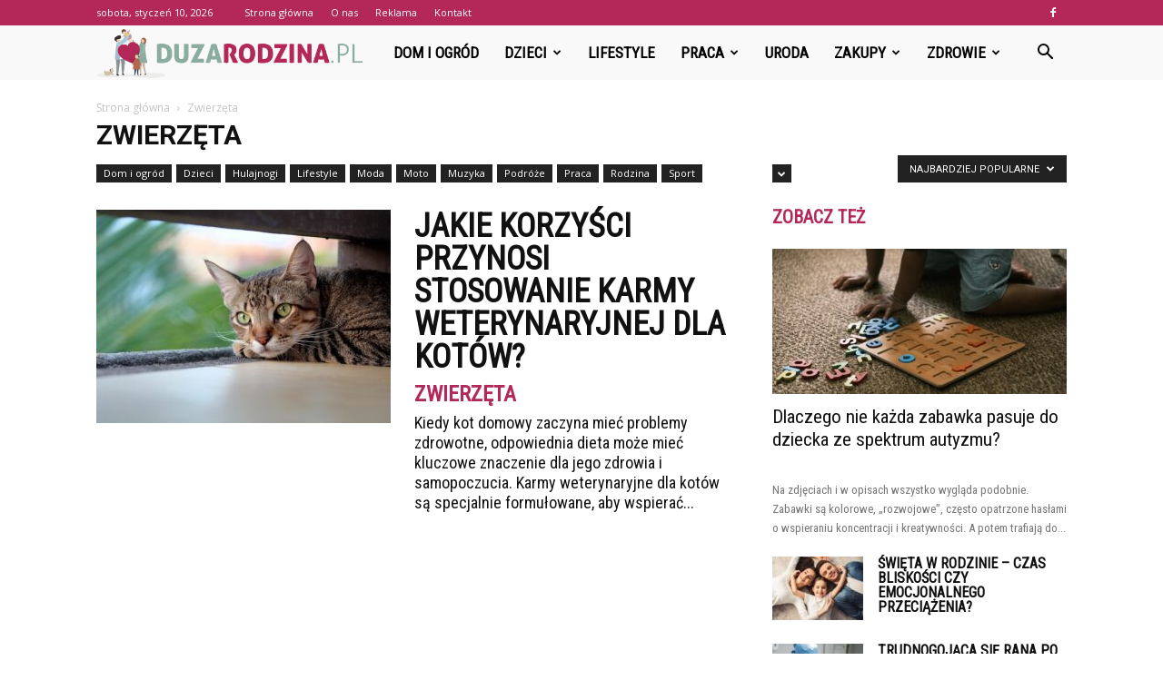

--- FILE ---
content_type: text/html; charset=UTF-8
request_url: https://duzarodzina.pl/category/zwierzeta/?filter_by=popular
body_size: 101135
content:
<!doctype html >
<!--[if IE 8]>    <html class="ie8" lang="en"> <![endif]-->
<!--[if IE 9]>    <html class="ie9" lang="en"> <![endif]-->
<!--[if gt IE 8]><!--> <html lang="pl-PL"> <!--<![endif]-->
<head>
    <title>Zwierzęta - DuzaRodzina.pl</title>
    <meta charset="UTF-8" />
    <meta name="viewport" content="width=device-width, initial-scale=1.0">
    <link rel="pingback" href="https://duzarodzina.pl/xmlrpc.php" />
    
<!-- This site is optimized with the Yoast SEO plugin v11.2.1 - https://yoast.com/wordpress/plugins/seo/ -->
<link rel="canonical" href="https://duzarodzina.pl/category/zwierzeta/" />
<meta property="og:locale" content="pl_PL" />
<meta property="og:type" content="object" />
<meta property="og:title" content="Zwierzęta - DuzaRodzina.pl" />
<meta property="og:url" content="https://duzarodzina.pl/category/zwierzeta/" />
<meta property="og:site_name" content="DuzaRodzina.pl" />
<meta name="twitter:card" content="summary_large_image" />
<meta name="twitter:title" content="Zwierzęta - DuzaRodzina.pl" />
<script type='application/ld+json' class='yoast-schema-graph yoast-schema-graph--main'>{"@context":"https://schema.org","@graph":[{"@type":"Organization","@id":"https://duzarodzina.pl/#organization","name":"","url":"https://duzarodzina.pl/","sameAs":[]},{"@type":"WebSite","@id":"https://duzarodzina.pl/#website","url":"https://duzarodzina.pl/","name":"DuzaRodzina.pl","publisher":{"@id":"https://duzarodzina.pl/#organization"},"potentialAction":{"@type":"SearchAction","target":"https://duzarodzina.pl/?s={search_term_string}","query-input":"required name=search_term_string"}},{"@type":"CollectionPage","@id":"https://duzarodzina.pl/category/zwierzeta/#webpage","url":"https://duzarodzina.pl/category/zwierzeta/","inLanguage":"pl-PL","name":"Zwierz\u0119ta - DuzaRodzina.pl","isPartOf":{"@id":"https://duzarodzina.pl/#website"}}]}</script>
<!-- / Yoast SEO plugin. -->

<link rel='dns-prefetch' href='//fonts.googleapis.com' />
<link rel='dns-prefetch' href='//s.w.org' />
<link rel="alternate" type="application/rss+xml" title="DuzaRodzina.pl &raquo; Kanał z wpisami" href="https://duzarodzina.pl/feed/" />
<link rel="alternate" type="application/rss+xml" title="DuzaRodzina.pl &raquo; Kanał z komentarzami" href="https://duzarodzina.pl/comments/feed/" />
<link rel="alternate" type="application/rss+xml" title="DuzaRodzina.pl &raquo; Kanał z wpisami zaszufladkowanymi do kategorii Zwierzęta" href="https://duzarodzina.pl/category/zwierzeta/feed/" />
		<script type="text/javascript">
			window._wpemojiSettings = {"baseUrl":"https:\/\/s.w.org\/images\/core\/emoji\/11\/72x72\/","ext":".png","svgUrl":"https:\/\/s.w.org\/images\/core\/emoji\/11\/svg\/","svgExt":".svg","source":{"concatemoji":"https:\/\/duzarodzina.pl\/wp-includes\/js\/wp-emoji-release.min.js?ver=4.9.26"}};
			!function(e,a,t){var n,r,o,i=a.createElement("canvas"),p=i.getContext&&i.getContext("2d");function s(e,t){var a=String.fromCharCode;p.clearRect(0,0,i.width,i.height),p.fillText(a.apply(this,e),0,0);e=i.toDataURL();return p.clearRect(0,0,i.width,i.height),p.fillText(a.apply(this,t),0,0),e===i.toDataURL()}function c(e){var t=a.createElement("script");t.src=e,t.defer=t.type="text/javascript",a.getElementsByTagName("head")[0].appendChild(t)}for(o=Array("flag","emoji"),t.supports={everything:!0,everythingExceptFlag:!0},r=0;r<o.length;r++)t.supports[o[r]]=function(e){if(!p||!p.fillText)return!1;switch(p.textBaseline="top",p.font="600 32px Arial",e){case"flag":return s([55356,56826,55356,56819],[55356,56826,8203,55356,56819])?!1:!s([55356,57332,56128,56423,56128,56418,56128,56421,56128,56430,56128,56423,56128,56447],[55356,57332,8203,56128,56423,8203,56128,56418,8203,56128,56421,8203,56128,56430,8203,56128,56423,8203,56128,56447]);case"emoji":return!s([55358,56760,9792,65039],[55358,56760,8203,9792,65039])}return!1}(o[r]),t.supports.everything=t.supports.everything&&t.supports[o[r]],"flag"!==o[r]&&(t.supports.everythingExceptFlag=t.supports.everythingExceptFlag&&t.supports[o[r]]);t.supports.everythingExceptFlag=t.supports.everythingExceptFlag&&!t.supports.flag,t.DOMReady=!1,t.readyCallback=function(){t.DOMReady=!0},t.supports.everything||(n=function(){t.readyCallback()},a.addEventListener?(a.addEventListener("DOMContentLoaded",n,!1),e.addEventListener("load",n,!1)):(e.attachEvent("onload",n),a.attachEvent("onreadystatechange",function(){"complete"===a.readyState&&t.readyCallback()})),(n=t.source||{}).concatemoji?c(n.concatemoji):n.wpemoji&&n.twemoji&&(c(n.twemoji),c(n.wpemoji)))}(window,document,window._wpemojiSettings);
		</script>
		<style type="text/css">
img.wp-smiley,
img.emoji {
	display: inline !important;
	border: none !important;
	box-shadow: none !important;
	height: 1em !important;
	width: 1em !important;
	margin: 0 .07em !important;
	vertical-align: -0.1em !important;
	background: none !important;
	padding: 0 !important;
}
</style>
<link rel='stylesheet' id='google-fonts-style-css'  href='https://fonts.googleapis.com/css?family=Roboto+Condensed%3A400%7COpen+Sans%3A300italic%2C400%2C400italic%2C600%2C600italic%2C700%7CRoboto%3A300%2C400%2C400italic%2C500%2C500italic%2C700%2C900&#038;ver=7.8.1' type='text/css' media='all' />
<link rel='stylesheet' id='js_composer_front-css'  href='https://duzarodzina.pl/wp-content/plugins/js_composer/assets/css/js_composer.min.css?ver=5.1.1' type='text/css' media='all' />
<link rel='stylesheet' id='td-theme-css'  href='https://duzarodzina.pl/wp-content/themes/Newspaper/style.css?ver=7.8.1' type='text/css' media='all' />
<link rel='stylesheet' id='td-theme-demo-style-css'  href='https://duzarodzina.pl/wp-content/themes/Newspaper/includes/demos/what/demo_style.css?ver=7.8.1' type='text/css' media='all' />
<script type='text/javascript' src='https://duzarodzina.pl/wp-includes/js/jquery/jquery.js?ver=1.12.4'></script>
<script type='text/javascript' src='https://duzarodzina.pl/wp-includes/js/jquery/jquery-migrate.min.js?ver=1.4.1'></script>
<link rel='https://api.w.org/' href='https://duzarodzina.pl/wp-json/' />
<link rel="EditURI" type="application/rsd+xml" title="RSD" href="https://duzarodzina.pl/xmlrpc.php?rsd" />
<link rel="wlwmanifest" type="application/wlwmanifest+xml" href="https://duzarodzina.pl/wp-includes/wlwmanifest.xml" /> 
<meta name="generator" content="WordPress 4.9.26" />
<!--[if lt IE 9]><script src="https://html5shim.googlecode.com/svn/trunk/html5.js"></script><![endif]-->
    <meta name="generator" content="Powered by Visual Composer - drag and drop page builder for WordPress."/>
<!--[if lte IE 9]><link rel="stylesheet" type="text/css" href="https://duzarodzina.pl/wp-content/plugins/js_composer/assets/css/vc_lte_ie9.min.css" media="screen"><![endif]-->
<!-- JS generated by theme -->

<script>
    
    

	    var tdBlocksArray = []; //here we store all the items for the current page

	    //td_block class - each ajax block uses a object of this class for requests
	    function tdBlock() {
		    this.id = '';
		    this.block_type = 1; //block type id (1-234 etc)
		    this.atts = '';
		    this.td_column_number = '';
		    this.td_current_page = 1; //
		    this.post_count = 0; //from wp
		    this.found_posts = 0; //from wp
		    this.max_num_pages = 0; //from wp
		    this.td_filter_value = ''; //current live filter value
		    this.is_ajax_running = false;
		    this.td_user_action = ''; // load more or infinite loader (used by the animation)
		    this.header_color = '';
		    this.ajax_pagination_infinite_stop = ''; //show load more at page x
	    }


        // td_js_generator - mini detector
        (function(){
            var htmlTag = document.getElementsByTagName("html")[0];

            if ( navigator.userAgent.indexOf("MSIE 10.0") > -1 ) {
                htmlTag.className += ' ie10';
            }

            if ( !!navigator.userAgent.match(/Trident.*rv\:11\./) ) {
                htmlTag.className += ' ie11';
            }

            if ( /(iPad|iPhone|iPod)/g.test(navigator.userAgent) ) {
                htmlTag.className += ' td-md-is-ios';
            }

            var user_agent = navigator.userAgent.toLowerCase();
            if ( user_agent.indexOf("android") > -1 ) {
                htmlTag.className += ' td-md-is-android';
            }

            if ( -1 !== navigator.userAgent.indexOf('Mac OS X')  ) {
                htmlTag.className += ' td-md-is-os-x';
            }

            if ( /chrom(e|ium)/.test(navigator.userAgent.toLowerCase()) ) {
               htmlTag.className += ' td-md-is-chrome';
            }

            if ( -1 !== navigator.userAgent.indexOf('Firefox') ) {
                htmlTag.className += ' td-md-is-firefox';
            }

            if ( -1 !== navigator.userAgent.indexOf('Safari') && -1 === navigator.userAgent.indexOf('Chrome') ) {
                htmlTag.className += ' td-md-is-safari';
            }

            if( -1 !== navigator.userAgent.indexOf('IEMobile') ){
                htmlTag.className += ' td-md-is-iemobile';
            }

        })();




        var tdLocalCache = {};

        ( function () {
            "use strict";

            tdLocalCache = {
                data: {},
                remove: function (resource_id) {
                    delete tdLocalCache.data[resource_id];
                },
                exist: function (resource_id) {
                    return tdLocalCache.data.hasOwnProperty(resource_id) && tdLocalCache.data[resource_id] !== null;
                },
                get: function (resource_id) {
                    return tdLocalCache.data[resource_id];
                },
                set: function (resource_id, cachedData) {
                    tdLocalCache.remove(resource_id);
                    tdLocalCache.data[resource_id] = cachedData;
                }
            };
        })();

    
    
var td_viewport_interval_list=[{"limitBottom":767,"sidebarWidth":228},{"limitBottom":1018,"sidebarWidth":300},{"limitBottom":1140,"sidebarWidth":324}];
var td_animation_stack_effect="type0";
var tds_animation_stack=true;
var td_animation_stack_specific_selectors=".entry-thumb, img";
var td_animation_stack_general_selectors=".td-animation-stack img, .td-animation-stack .entry-thumb, .post img";
var td_ajax_url="https:\/\/duzarodzina.pl\/wp-admin\/admin-ajax.php?td_theme_name=Newspaper&v=7.8.1";
var td_get_template_directory_uri="https:\/\/duzarodzina.pl\/wp-content\/themes\/Newspaper";
var tds_snap_menu="snap";
var tds_logo_on_sticky="show_header_logo";
var tds_header_style="5";
var td_please_wait="Prosz\u0119 czeka\u0107 ...";
var td_email_user_pass_incorrect="U\u017cytkownik lub has\u0142o niepoprawne!";
var td_email_user_incorrect="E-mail lub nazwa u\u017cytkownika jest niepoprawna!";
var td_email_incorrect="E-mail niepoprawny!";
var tds_more_articles_on_post_enable="";
var tds_more_articles_on_post_time_to_wait="";
var tds_more_articles_on_post_pages_distance_from_top=0;
var tds_theme_color_site_wide="#b32759";
var tds_smart_sidebar="enabled";
var tdThemeName="Newspaper";
var td_magnific_popup_translation_tPrev="Poprzedni (Strza\u0142ka w lewo)";
var td_magnific_popup_translation_tNext="Nast\u0119pny (Strza\u0142ka w prawo)";
var td_magnific_popup_translation_tCounter="%curr% z %total%";
var td_magnific_popup_translation_ajax_tError="Zawarto\u015b\u0107 z %url% nie mo\u017ce by\u0107 za\u0142adowana.";
var td_magnific_popup_translation_image_tError="Obraz #%curr% nie mo\u017ce by\u0107 za\u0142adowany.";
var td_ad_background_click_link="";
var td_ad_background_click_target="";
</script>


<!-- Header style compiled by theme -->

<style>
    
.td-header-wrap .black-menu .sf-menu > .current-menu-item > a,
    .td-header-wrap .black-menu .sf-menu > .current-menu-ancestor > a,
    .td-header-wrap .black-menu .sf-menu > .current-category-ancestor > a,
    .td-header-wrap .black-menu .sf-menu > li > a:hover,
    .td-header-wrap .black-menu .sf-menu > .sfHover > a,
    .td-header-style-12 .td-header-menu-wrap-full,
    .sf-menu > .current-menu-item > a:after,
    .sf-menu > .current-menu-ancestor > a:after,
    .sf-menu > .current-category-ancestor > a:after,
    .sf-menu > li:hover > a:after,
    .sf-menu > .sfHover > a:after,
    .td-header-style-12 .td-affix,
    .header-search-wrap .td-drop-down-search:after,
    .header-search-wrap .td-drop-down-search .btn:hover,
    input[type=submit]:hover,
    .td-read-more a,
    .td-post-category:hover,
    .td-grid-style-1.td-hover-1 .td-big-grid-post:hover .td-post-category,
    .td-grid-style-5.td-hover-1 .td-big-grid-post:hover .td-post-category,
    .td_top_authors .td-active .td-author-post-count,
    .td_top_authors .td-active .td-author-comments-count,
    .td_top_authors .td_mod_wrap:hover .td-author-post-count,
    .td_top_authors .td_mod_wrap:hover .td-author-comments-count,
    .td-404-sub-sub-title a:hover,
    .td-search-form-widget .wpb_button:hover,
    .td-rating-bar-wrap div,
    .td_category_template_3 .td-current-sub-category,
    .dropcap,
    .td_wrapper_video_playlist .td_video_controls_playlist_wrapper,
    .wpb_default,
    .wpb_default:hover,
    .td-left-smart-list:hover,
    .td-right-smart-list:hover,
    .woocommerce-checkout .woocommerce input.button:hover,
    .woocommerce-page .woocommerce a.button:hover,
    .woocommerce-account div.woocommerce .button:hover,
    #bbpress-forums button:hover,
    .bbp_widget_login .button:hover,
    .td-footer-wrapper .td-post-category,
    .td-footer-wrapper .widget_product_search input[type="submit"]:hover,
    .woocommerce .product a.button:hover,
    .woocommerce .product #respond input#submit:hover,
    .woocommerce .checkout input#place_order:hover,
    .woocommerce .woocommerce.widget .button:hover,
    .single-product .product .summary .cart .button:hover,
    .woocommerce-cart .woocommerce table.cart .button:hover,
    .woocommerce-cart .woocommerce .shipping-calculator-form .button:hover,
    .td-next-prev-wrap a:hover,
    .td-load-more-wrap a:hover,
    .td-post-small-box a:hover,
    .page-nav .current,
    .page-nav:first-child > div,
    .td_category_template_8 .td-category-header .td-category a.td-current-sub-category,
    .td_category_template_4 .td-category-siblings .td-category a:hover,
    #bbpress-forums .bbp-pagination .current,
    #bbpress-forums #bbp-single-user-details #bbp-user-navigation li.current a,
    .td-theme-slider:hover .slide-meta-cat a,
    a.vc_btn-black:hover,
    .td-trending-now-wrapper:hover .td-trending-now-title,
    .td-scroll-up,
    .td-smart-list-button:hover,
    .td-weather-information:before,
    .td-weather-week:before,
    .td_block_exchange .td-exchange-header:before,
    .td_block_big_grid_9.td-grid-style-1 .td-post-category,
    .td_block_big_grid_9.td-grid-style-5 .td-post-category,
    .td-grid-style-6.td-hover-1 .td-module-thumb:after,
    .td-pulldown-syle-2 .td-subcat-dropdown ul:after,
    .td_block_template_9 .td-block-title:after,
    .td_block_template_15 .td-block-title:before {
        background-color: #b32759;
    }

    .global-block-template-4 .td-related-title .td-cur-simple-item:before {
        border-color: #b32759 transparent transparent transparent !important;
    }

    .woocommerce .woocommerce-message .button:hover,
    .woocommerce .woocommerce-error .button:hover,
    .woocommerce .woocommerce-info .button:hover,
    .global-block-template-4 .td-related-title .td-cur-simple-item,
    .global-block-template-3 .td-related-title .td-cur-simple-item,
    .global-block-template-9 .td-related-title:after {
        background-color: #b32759 !important;
    }

    .woocommerce .product .onsale,
    .woocommerce.widget .ui-slider .ui-slider-handle {
        background: none #b32759;
    }

    .woocommerce.widget.widget_layered_nav_filters ul li a {
        background: none repeat scroll 0 0 #b32759 !important;
    }

    a,
    cite a:hover,
    .td_mega_menu_sub_cats .cur-sub-cat,
    .td-mega-span h3 a:hover,
    .td_mod_mega_menu:hover .entry-title a,
    .header-search-wrap .result-msg a:hover,
    .top-header-menu li a:hover,
    .top-header-menu .current-menu-item > a,
    .top-header-menu .current-menu-ancestor > a,
    .top-header-menu .current-category-ancestor > a,
    .td-social-icon-wrap > a:hover,
    .td-header-sp-top-widget .td-social-icon-wrap a:hover,
    .td-page-content blockquote p,
    .td-post-content blockquote p,
    .mce-content-body blockquote p,
    .comment-content blockquote p,
    .wpb_text_column blockquote p,
    .td_block_text_with_title blockquote p,
    .td_module_wrap:hover .entry-title a,
    .td-subcat-filter .td-subcat-list a:hover,
    .td-subcat-filter .td-subcat-dropdown a:hover,
    .td_quote_on_blocks,
    .dropcap2,
    .dropcap3,
    .td_top_authors .td-active .td-authors-name a,
    .td_top_authors .td_mod_wrap:hover .td-authors-name a,
    .td-post-next-prev-content a:hover,
    .author-box-wrap .td-author-social a:hover,
    .td-author-name a:hover,
    .td-author-url a:hover,
    .td_mod_related_posts:hover h3 > a,
    .td-post-template-11 .td-related-title .td-related-left:hover,
    .td-post-template-11 .td-related-title .td-related-right:hover,
    .td-post-template-11 .td-related-title .td-cur-simple-item,
    .td-post-template-11 .td_block_related_posts .td-next-prev-wrap a:hover,
    .comment-reply-link:hover,
    .logged-in-as a:hover,
    #cancel-comment-reply-link:hover,
    .td-search-query,
    .td-category-header .td-pulldown-category-filter-link:hover,
    .td-category-siblings .td-subcat-dropdown a:hover,
    .td-category-siblings .td-subcat-dropdown a.td-current-sub-category,
    .widget a:hover,
    .archive .widget_archive .current,
    .archive .widget_archive .current a,
    .widget_calendar tfoot a:hover,
    .woocommerce a.added_to_cart:hover,
    #bbpress-forums li.bbp-header .bbp-reply-content span a:hover,
    #bbpress-forums .bbp-forum-freshness a:hover,
    #bbpress-forums .bbp-topic-freshness a:hover,
    #bbpress-forums .bbp-forums-list li a:hover,
    #bbpress-forums .bbp-forum-title:hover,
    #bbpress-forums .bbp-topic-permalink:hover,
    #bbpress-forums .bbp-topic-started-by a:hover,
    #bbpress-forums .bbp-topic-started-in a:hover,
    #bbpress-forums .bbp-body .super-sticky li.bbp-topic-title .bbp-topic-permalink,
    #bbpress-forums .bbp-body .sticky li.bbp-topic-title .bbp-topic-permalink,
    .widget_display_replies .bbp-author-name,
    .widget_display_topics .bbp-author-name,
    .footer-text-wrap .footer-email-wrap a,
    .td-subfooter-menu li a:hover,
    .footer-social-wrap a:hover,
    a.vc_btn-black:hover,
    .td-smart-list-dropdown-wrap .td-smart-list-button:hover,
    .td_module_17 .td-read-more a:hover,
    .td_module_18 .td-read-more a:hover,
    .td_module_19 .td-post-author-name a:hover,
    .td-instagram-user a,
    .td-pulldown-syle-2 .td-subcat-dropdown:hover .td-subcat-more span,
    .td-pulldown-syle-2 .td-subcat-dropdown:hover .td-subcat-more i,
    .td-pulldown-syle-3 .td-subcat-dropdown:hover .td-subcat-more span,
    .td-pulldown-syle-3 .td-subcat-dropdown:hover .td-subcat-more i,
    .td-block-title-wrap .td-wrapper-pulldown-filter .td-pulldown-filter-display-option:hover,
    .td-block-title-wrap .td-wrapper-pulldown-filter .td-pulldown-filter-display-option:hover i,
    .td-block-title-wrap .td-wrapper-pulldown-filter .td-pulldown-filter-link:hover,
    .td-block-title-wrap .td-wrapper-pulldown-filter .td-pulldown-filter-item .td-cur-simple-item,
    .global-block-template-2 .td-related-title .td-cur-simple-item,
    .global-block-template-5 .td-related-title .td-cur-simple-item,
    .global-block-template-6 .td-related-title .td-cur-simple-item,
    .global-block-template-7 .td-related-title .td-cur-simple-item,
    .global-block-template-8 .td-related-title .td-cur-simple-item,
    .global-block-template-9 .td-related-title .td-cur-simple-item,
    .global-block-template-10 .td-related-title .td-cur-simple-item,
    .global-block-template-11 .td-related-title .td-cur-simple-item,
    .global-block-template-12 .td-related-title .td-cur-simple-item,
    .global-block-template-13 .td-related-title .td-cur-simple-item,
    .global-block-template-14 .td-related-title .td-cur-simple-item,
    .global-block-template-15 .td-related-title .td-cur-simple-item,
    .global-block-template-16 .td-related-title .td-cur-simple-item,
    .global-block-template-17 .td-related-title .td-cur-simple-item,
    .td-theme-wrap .sf-menu ul .td-menu-item > a:hover,
    .td-theme-wrap .sf-menu ul .sfHover > a,
    .td-theme-wrap .sf-menu ul .current-menu-ancestor > a,
    .td-theme-wrap .sf-menu ul .current-category-ancestor > a,
    .td-theme-wrap .sf-menu ul .current-menu-item > a {
        color: #b32759;
    }

    a.vc_btn-black.vc_btn_square_outlined:hover,
    a.vc_btn-black.vc_btn_outlined:hover,
    .td-mega-menu-page .wpb_content_element ul li a:hover,
     .td-theme-wrap .td-aj-search-results .td_module_wrap:hover .entry-title a,
    .td-theme-wrap .header-search-wrap .result-msg a:hover {
        color: #b32759 !important;
    }

    .td-next-prev-wrap a:hover,
    .td-load-more-wrap a:hover,
    .td-post-small-box a:hover,
    .page-nav .current,
    .page-nav:first-child > div,
    .td_category_template_8 .td-category-header .td-category a.td-current-sub-category,
    .td_category_template_4 .td-category-siblings .td-category a:hover,
    #bbpress-forums .bbp-pagination .current,
    .post .td_quote_box,
    .page .td_quote_box,
    a.vc_btn-black:hover,
    .td_block_template_5 .td-block-title > * {
        border-color: #b32759;
    }

    .td_wrapper_video_playlist .td_video_currently_playing:after {
        border-color: #b32759 !important;
    }

    .header-search-wrap .td-drop-down-search:before {
        border-color: transparent transparent #b32759 transparent;
    }

    .block-title > span,
    .block-title > a,
    .block-title > label,
    .widgettitle,
    .widgettitle:after,
    .td-trending-now-title,
    .td-trending-now-wrapper:hover .td-trending-now-title,
    .wpb_tabs li.ui-tabs-active a,
    .wpb_tabs li:hover a,
    .vc_tta-container .vc_tta-color-grey.vc_tta-tabs-position-top.vc_tta-style-classic .vc_tta-tabs-container .vc_tta-tab.vc_active > a,
    .vc_tta-container .vc_tta-color-grey.vc_tta-tabs-position-top.vc_tta-style-classic .vc_tta-tabs-container .vc_tta-tab:hover > a,
    .td_block_template_1 .td-related-title .td-cur-simple-item,
    .woocommerce .product .products h2,
    .td-subcat-filter .td-subcat-dropdown:hover .td-subcat-more {
    	background-color: #b32759;
    }

    .woocommerce div.product .woocommerce-tabs ul.tabs li.active {
    	background-color: #b32759 !important;
    }

    .block-title,
    .td_block_template_1 .td-related-title,
    .wpb_tabs .wpb_tabs_nav,
    .vc_tta-container .vc_tta-color-grey.vc_tta-tabs-position-top.vc_tta-style-classic .vc_tta-tabs-container,
    .woocommerce div.product .woocommerce-tabs ul.tabs:before {
        border-color: #b32759;
    }
    .td_block_wrap .td-subcat-item a.td-cur-simple-item {
	    color: #b32759;
	}


    
    .td-grid-style-4 .entry-title
    {
        background-color: rgba(179, 39, 89, 0.7);
    }

    
    .td-theme-wrap .block-title > span,
    .td-theme-wrap .block-title > span > a,
    .td-theme-wrap .widget_rss .block-title .rsswidget,
    .td-theme-wrap .block-title > a,
    .widgettitle,
    .widgettitle > a,
    .td-trending-now-title,
    .wpb_tabs li.ui-tabs-active a,
    .wpb_tabs li:hover a,
    .vc_tta-container .vc_tta-color-grey.vc_tta-tabs-position-top.vc_tta-style-classic .vc_tta-tabs-container .vc_tta-tab.vc_active > a,
    .vc_tta-container .vc_tta-color-grey.vc_tta-tabs-position-top.vc_tta-style-classic .vc_tta-tabs-container .vc_tta-tab:hover > a,
    .td-related-title .td-cur-simple-item,
    .woocommerce div.product .woocommerce-tabs ul.tabs li.active,
    .woocommerce .product .products h2,
    .td-theme-wrap .td_block_template_2 .td-block-title > *,
    .td-theme-wrap .td_block_template_3 .td-block-title > *,
    .td-theme-wrap .td_block_template_4 .td-block-title > *,
    .td-theme-wrap .td_block_template_5 .td-block-title > *,
    .td-theme-wrap .td_block_template_6 .td-block-title > *,
    .td-theme-wrap .td_block_template_6 .td-block-title:before,
    .td-theme-wrap .td_block_template_7 .td-block-title > *,
    .td-theme-wrap .td_block_template_8 .td-block-title > *,
    .td-theme-wrap .td_block_template_9 .td-block-title > *,
    .td-theme-wrap .td_block_template_10 .td-block-title > *,
    .td-theme-wrap .td_block_template_11 .td-block-title > *,
    .td-theme-wrap .td_block_template_12 .td-block-title > *,
    .td-theme-wrap .td_block_template_13 .td-block-title > span,
    .td-theme-wrap .td_block_template_13 .td-block-title > a,
    .td-theme-wrap .td_block_template_14 .td-block-title > *,
    .td-theme-wrap .td_block_template_14 .td-block-title-wrap .td-wrapper-pulldown-filter .td-pulldown-filter-display-option,
    .td-theme-wrap .td_block_template_14 .td-block-title-wrap .td-wrapper-pulldown-filter .td-pulldown-filter-display-option i,
    .td-theme-wrap .td_block_template_14 .td-block-title-wrap .td-wrapper-pulldown-filter .td-pulldown-filter-display-option:hover,
    .td-theme-wrap .td_block_template_14 .td-block-title-wrap .td-wrapper-pulldown-filter .td-pulldown-filter-display-option:hover i,
    .td-theme-wrap .td_block_template_15 .td-block-title > *,
    .td-theme-wrap .td_block_template_15 .td-block-title-wrap .td-wrapper-pulldown-filter,
    .td-theme-wrap .td_block_template_15 .td-block-title-wrap .td-wrapper-pulldown-filter i,
    .td-theme-wrap .td_block_template_16 .td-block-title > *,
    .td-theme-wrap .td_block_template_17 .td-block-title > * {
    	color: #b32759;
    }


    
    .td-header-wrap .td-header-top-menu-full,
    .td-header-wrap .top-header-menu .sub-menu {
        background-color: #b32759;
    }
    .td-header-style-8 .td-header-top-menu-full {
        background-color: transparent;
    }
    .td-header-style-8 .td-header-top-menu-full .td-header-top-menu {
        background-color: #b32759;
        padding-left: 15px;
        padding-right: 15px;
    }

    .td-header-wrap .td-header-top-menu-full .td-header-top-menu,
    .td-header-wrap .td-header-top-menu-full {
        border-bottom: none;
    }


    
    .td-header-top-menu,
    .td-header-top-menu a,
    .td-header-wrap .td-header-top-menu-full .td-header-top-menu,
    .td-header-wrap .td-header-top-menu-full a,
    .td-header-style-8 .td-header-top-menu,
    .td-header-style-8 .td-header-top-menu a {
        color: #ffffff;
    }

    
    .top-header-menu .current-menu-item > a,
    .top-header-menu .current-menu-ancestor > a,
    .top-header-menu .current-category-ancestor > a,
    .top-header-menu li a:hover {
        color: #000000;
    }

    
    .td-header-wrap .td-header-sp-top-widget .td-icon-font {
        color: #ffffff;
    }

    
    .td-header-wrap .td-header-menu-wrap-full,
    .sf-menu > .current-menu-ancestor > a,
    .sf-menu > .current-category-ancestor > a,
    .td-header-menu-wrap.td-affix,
    .td-header-style-3 .td-header-main-menu,
    .td-header-style-3 .td-affix .td-header-main-menu,
    .td-header-style-4 .td-header-main-menu,
    .td-header-style-4 .td-affix .td-header-main-menu,
    .td-header-style-8 .td-header-menu-wrap.td-affix,
    .td-header-style-8 .td-header-top-menu-full {
		background-color: #f9f9f9;
    }


    .td-boxed-layout .td-header-style-3 .td-header-menu-wrap,
    .td-boxed-layout .td-header-style-4 .td-header-menu-wrap,
    .td-header-style-3 .td_stretch_content .td-header-menu-wrap,
    .td-header-style-4 .td_stretch_content .td-header-menu-wrap {
    	background-color: #f9f9f9 !important;
    }


    @media (min-width: 1019px) {
        .td-header-style-1 .td-header-sp-recs,
        .td-header-style-1 .td-header-sp-logo {
            margin-bottom: 28px;
        }
    }

    @media (min-width: 768px) and (max-width: 1018px) {
        .td-header-style-1 .td-header-sp-recs,
        .td-header-style-1 .td-header-sp-logo {
            margin-bottom: 14px;
        }
    }

    .td-header-style-7 .td-header-top-menu {
        border-bottom: none;
    }


    
    .sf-menu > .current-menu-item > a:after,
    .sf-menu > .current-menu-ancestor > a:after,
    .sf-menu > .current-category-ancestor > a:after,
    .sf-menu > li:hover > a:after,
    .sf-menu > .sfHover > a:after,
    .td_block_mega_menu .td-next-prev-wrap a:hover,
    .td-mega-span .td-post-category:hover,
    .td-header-wrap .black-menu .sf-menu > li > a:hover,
    .td-header-wrap .black-menu .sf-menu > .current-menu-ancestor > a,
    .td-header-wrap .black-menu .sf-menu > .sfHover > a,
    .header-search-wrap .td-drop-down-search:after,
    .header-search-wrap .td-drop-down-search .btn:hover,
    .td-header-wrap .black-menu .sf-menu > .current-menu-item > a,
    .td-header-wrap .black-menu .sf-menu > .current-menu-ancestor > a,
    .td-header-wrap .black-menu .sf-menu > .current-category-ancestor > a {
        background-color: #b32759;
    }


    .td_block_mega_menu .td-next-prev-wrap a:hover {
        border-color: #b32759;
    }

    .header-search-wrap .td-drop-down-search:before {
        border-color: transparent transparent #b32759 transparent;
    }

    .td_mega_menu_sub_cats .cur-sub-cat,
    .td_mod_mega_menu:hover .entry-title a,
    .td-theme-wrap .sf-menu ul .td-menu-item > a:hover,
    .td-theme-wrap .sf-menu ul .sfHover > a,
    .td-theme-wrap .sf-menu ul .current-menu-ancestor > a,
    .td-theme-wrap .sf-menu ul .current-category-ancestor > a,
    .td-theme-wrap .sf-menu ul .current-menu-item > a {
        color: #b32759;
    }


    
    .td-header-wrap .td-header-menu-wrap .sf-menu > li > a,
    .td-header-wrap .header-search-wrap .td-icon-search {
        color: #000000;
    }

    
    @media (max-width: 767px) {
        body .td-header-wrap .td-header-main-menu {
            background-color: #000000 !important;
        }
    }


    
    .td-menu-background:before,
    .td-search-background:before {
        background: #3a112e;
        background: -moz-linear-gradient(top, #3a112e 0%, #e2285a 100%);
        background: -webkit-gradient(left top, left bottom, color-stop(0%, #3a112e), color-stop(100%, #e2285a));
        background: -webkit-linear-gradient(top, #3a112e 0%, #e2285a 100%);
        background: -o-linear-gradient(top, #3a112e 0%, @mobileu_gradient_two_mob 100%);
        background: -ms-linear-gradient(top, #3a112e 0%, #e2285a 100%);
        background: linear-gradient(to bottom, #3a112e 0%, #e2285a 100%);
        filter: progid:DXImageTransform.Microsoft.gradient( startColorstr='#3a112e', endColorstr='#e2285a', GradientType=0 );
    }

    
    .td-footer-wrapper,
    .td-footer-wrapper .td_block_template_7 .td-block-title > *,
    .td-footer-wrapper .td_block_template_17 .td-block-title,
    .td-footer-wrapper .td-block-title-wrap .td-wrapper-pulldown-filter {
        background-color: #f9f9f9;
    }

    
    .td-footer-wrapper,
    .td-footer-wrapper a,
    .td-footer-wrapper .block-title a,
    .td-footer-wrapper .block-title span,
    .td-footer-wrapper .block-title label,
    .td-footer-wrapper .td-excerpt,
    .td-footer-wrapper .td-post-author-name span,
    .td-footer-wrapper .td-post-date,
    .td-footer-wrapper .td-social-style3 .td_social_type a,
    .td-footer-wrapper .td-social-style3,
    .td-footer-wrapper .td-social-style4 .td_social_type a,
    .td-footer-wrapper .td-social-style4,
    .td-footer-wrapper .td-social-style9,
    .td-footer-wrapper .td-social-style10,
    .td-footer-wrapper .td-social-style2 .td_social_type a,
    .td-footer-wrapper .td-social-style8 .td_social_type a,
    .td-footer-wrapper .td-social-style2 .td_social_type,
    .td-footer-wrapper .td-social-style8 .td_social_type,
    .td-footer-template-13 .td-social-name,
    .td-footer-wrapper .td_block_template_7 .td-block-title > * {
        color: #000000;
    }

    .td-footer-wrapper .widget_calendar th,
    .td-footer-wrapper .widget_calendar td,
    .td-footer-wrapper .td-social-style2 .td_social_type .td-social-box,
    .td-footer-wrapper .td-social-style8 .td_social_type .td-social-box,
    .td-social-style-2 .td-icon-font:after {
        border-color: #000000;
    }

    .td-footer-wrapper .td-module-comments a,
    .td-footer-wrapper .td-post-category,
    .td-footer-wrapper .td-slide-meta .td-post-author-name span,
    .td-footer-wrapper .td-slide-meta .td-post-date {
        color: #fff;
    }

    
    .td-footer-bottom-full .td-container::before {
        background-color: rgba(0, 0, 0, 0.1);
    }

    
	.td-footer-wrapper .block-title > span,
    .td-footer-wrapper .block-title > a,
    .td-footer-wrapper .widgettitle,
    .td-theme-wrap .td-footer-wrapper .td-container .td-block-title > *,
    .td-theme-wrap .td-footer-wrapper .td_block_template_6 .td-block-title:before {
    	color: #000000;
    }

    
    .td-footer-wrapper .footer-social-wrap .td-icon-font {
        color: #000000;
    }

    
    .td-sub-footer-container {
        background-color: #b32759;
    }

    
    .td-sub-footer-container,
    .td-subfooter-menu li a {
        color: #ffffff;
    }

    
    .td-subfooter-menu li a:hover {
        color: #d6d6d6;
    }


    
    ul.sf-menu > .td-menu-item > a {
        font-family:"Roboto Condensed";
	font-size:17px;
	
    }
    
    .sf-menu ul .td-menu-item a {
        font-family:"Roboto Condensed";
	font-size:15px;
	line-height:18px;
	font-weight:bold;
	text-transform:uppercase;
	
    }
	
    .td_mod_mega_menu .item-details a {
        font-family:"Roboto Condensed";
	font-size:19px;
	line-height:21px;
	font-weight:bold;
	text-transform:uppercase;
	
    }
    
    .td_mega_menu_sub_cats .block-mega-child-cats a {
        font-family:"Roboto Condensed";
	font-size:15px;
	line-height:18px;
	font-weight:bold;
	text-transform:uppercase;
	
    }
    
    .td-mobile-content .td-mobile-main-menu > li > a {
        font-weight:bold;
	text-transform:uppercase;
	
    }
    
    .td-mobile-content .sub-menu a {
        font-weight:bold;
	text-transform:uppercase;
	
    }



	
    .block-title > span,
    .block-title > a,
    .widgettitle,
    .td-trending-now-title,
    .wpb_tabs li a,
    .vc_tta-container .vc_tta-color-grey.vc_tta-tabs-position-top.vc_tta-style-classic .vc_tta-tabs-container .vc_tta-tab > a,
    .td-theme-wrap .td-related-title a,
    .woocommerce div.product .woocommerce-tabs ul.tabs li a,
    .woocommerce .product .products h2,
    .td-theme-wrap .td-block-title {
        font-family:"Roboto Condensed";
	font-size:20px;
	font-weight:bold;
	text-transform:uppercase;
	
    }
    
    .td-big-grid-meta .td-post-category,
    .td_module_wrap .td-post-category,
    .td-module-image .td-post-category {
        font-family:"Roboto Condensed";
	font-size:18px;
	font-weight:bold;
	text-transform:uppercase;
	
    }
    
    .td-excerpt {
        font-family:"Roboto Condensed";
	
    }


	
	.td_module_wrap .td-module-title {
		font-family:"Roboto Condensed";
	
	}
     
    .td_module_3 .td-module-title {
    	font-size:26px;
	line-height:26px;
	font-weight:bold;
	text-transform:uppercase;
	
    }
    
    .td_module_6 .td-module-title {
    	font-size:16px;
	line-height:16px;
	font-weight:bold;
	text-transform:uppercase;
	
    }
    
    .td_module_11 .td-module-title {
    	font-size:36px;
	line-height:36px;
	font-weight:bold;
	text-transform:uppercase;
	
    }
    
    .td_module_18 .td-module-title {
    	font-size:50px;
	line-height:50px;
	font-weight:bold;
	text-transform:uppercase;
	
    }
    
    .td_block_trending_now .entry-title a {
    	font-family:"Roboto Condensed";
	font-size:14px;
	font-weight:bold;
	text-transform:uppercase;
	
    }
    
    .td-big-grid-post.td-big-thumb .td-big-grid-meta,
    .td-big-thumb .td-big-grid-meta .entry-title {
        font-family:"Roboto Condensed";
	font-size:42px;
	line-height:42px;
	font-weight:bold;
	text-transform:uppercase;
	
    }
    
	#td-mobile-nav,
	#td-mobile-nav .wpb_button,
	.td-search-wrap-mob {
		font-family:"Roboto Condensed";
	
	}


	
	.post .td-post-header .entry-title {
		font-family:"Roboto Condensed";
	
	}
    
    .td-post-template-default .td-post-header .entry-title {
        font-weight:bold;
	text-transform:uppercase;
	
    }
    
    .td-post-template-1 .td-post-header .entry-title {
        font-weight:bold;
	text-transform:uppercase;
	
    }
    
    .td-post-template-2 .td-post-header .entry-title {
        font-size:48px;
	line-height:46px;
	font-weight:bold;
	text-transform:uppercase;
	
    }
    
    .td-post-template-3 .td-post-header .entry-title {
        font-weight:bold;
	text-transform:uppercase;
	
    }
    
    .td-post-template-4 .td-post-header .entry-title {
        font-weight:bold;
	text-transform:uppercase;
	
    }
    
    .td-post-template-5 .td-post-header .entry-title {
        font-weight:bold;
	text-transform:uppercase;
	
    }
    
    .td-post-template-6 .td-post-header .entry-title {
        font-weight:bold;
	text-transform:uppercase;
	
    }
    
    .td-post-template-7 .td-post-header .entry-title {
        font-weight:bold;
	text-transform:uppercase;
	
    }
    
    .td-post-template-8 .td-post-header .entry-title {
        font-weight:bold;
	text-transform:uppercase;
	
    }
    
    .td-post-template-9 .td-post-header .entry-title {
        font-weight:bold;
	text-transform:uppercase;
	
    }
    
    .td-post-template-10 .td-post-header .entry-title {
        font-weight:bold;
	text-transform:uppercase;
	
    }
    
    .td-post-template-11 .td-post-header .entry-title {
        font-weight:bold;
	text-transform:uppercase;
	
    }
    
    .td-post-template-12 .td-post-header .entry-title {
        font-weight:bold;
	text-transform:uppercase;
	
    }
    
    .td-post-template-13 .td-post-header .entry-title {
        font-weight:bold;
	text-transform:uppercase;
	
    }





	
    .post .td-post-next-prev-content a {
        font-family:"Roboto Condensed";
	font-size:16px;
	font-weight:bold;
	text-transform:uppercase;
	
    }
    
    .post .author-box-wrap .td-author-name a {
        font-family:"Roboto Condensed";
	font-weight:bold;
	text-transform:uppercase;
	
    }
    
    .td_block_related_posts .entry-title a {
        font-family:"Roboto Condensed";
	font-size:16px;
	font-weight:bold;
	text-transform:uppercase;
	
    }
    
    .widget_archive a,
    .widget_calendar,
    .widget_categories a,
    .widget_nav_menu a,
    .widget_meta a,
    .widget_pages a,
    .widget_recent_comments a,
    .widget_recent_entries a,
    .widget_text .textwidget,
    .widget_tag_cloud a,
    .widget_search input,
    .woocommerce .product-categories a,
    .widget_display_forums a,
    .widget_display_replies a,
    .widget_display_topics a,
    .widget_display_views a,
    .widget_display_stats {
    	font-family:"Roboto Condensed";
	font-weight:bold;
	text-transform:uppercase;
	
    }



/* Style generated by theme for demo: what */

.td-what .td_module_3 .td-module-image .td-post-category,
    	.td-what .td_module_11 .td-post-category,
    	.td-what .td_module_18 .td-post-category,
    	.td-what .td_module_18 .td-post-category:hover,
    	.td-what .td-related-title .td-cur-simple-item:hover,
    	.td-what .td_block_template_1 .td-related-title a:hover,
    	.td-what .td_block_template_1 .td-related-title .td-cur-simple-item {
			color: #b32759;
		}

		
		.td-what .td-header-style-6 .black-menu .sf-menu > li > a:hover,
	    .td-what .td-header-style-6 .black-menu .sf-menu > .sfHover > a,
	    .td-what .td-header-style-6 .black-menu .sf-menu > .current-menu-item > a,
	    .td-what .td-header-style-6 .black-menu .sf-menu > .current-menu-ancestor > a,
	    .td-what .td-header-style-6 .black-menu .sf-menu > .current-category-ancestor > a {
	    	color: #b32759;
	    }
</style>

<script>
  (function(i,s,o,g,r,a,m){i['GoogleAnalyticsObject']=r;i[r]=i[r]||function(){
  (i[r].q=i[r].q||[]).push(arguments)},i[r].l=1*new Date();a=s.createElement(o),
  m=s.getElementsByTagName(o)[0];a.async=1;a.src=g;m.parentNode.insertBefore(a,m)
  })(window,document,'script','https://www.google-analytics.com/analytics.js','ga');

  ga('create', 'UA-136437549-50', 'auto');
  ga('send', 'pageview');

</script><noscript><style type="text/css"> .wpb_animate_when_almost_visible { opacity: 1; }</style></noscript><script data-ad-client="ca-pub-8625692594371015" async src="https://pagead2.googlesyndication.com/pagead/js/adsbygoogle.js"></script>
</head>

<body class="archive category category-zwierzeta category-103 global-block-template-1 td-what td_category_template_3 td_category_top_posts_style_disable wpb-js-composer js-comp-ver-5.1.1 vc_responsive td-animation-stack-type0 td-full-layout" itemscope="itemscope" itemtype="https://schema.org/WebPage">

        <div class="td-scroll-up"><i class="td-icon-menu-up"></i></div>
    
    <div class="td-menu-background"></div>
<div id="td-mobile-nav">
    <div class="td-mobile-container">
        <!-- mobile menu top section -->
        <div class="td-menu-socials-wrap">
            <!-- socials -->
            <div class="td-menu-socials">
                
        <span class="td-social-icon-wrap">
            <a target="_blank" href="https://www.facebook.com/Duzarodzinapl-359502134688066/" title="Facebook">
                <i class="td-icon-font td-icon-facebook"></i>
            </a>
        </span>            </div>
            <!-- close button -->
            <div class="td-mobile-close">
                <a href="#"><i class="td-icon-close-mobile"></i></a>
            </div>
        </div>

        <!-- login section -->
        
        <!-- menu section -->
        <div class="td-mobile-content">
            <div class="menu-menuglowne-container"><ul id="menu-menuglowne" class="td-mobile-main-menu"><li id="menu-item-1146" class="menu-item menu-item-type-taxonomy menu-item-object-category menu-item-first menu-item-1146"><a href="https://duzarodzina.pl/category/dom-i-ogrod/">Dom i ogród</a></li>
<li id="menu-item-1147" class="menu-item menu-item-type-taxonomy menu-item-object-category menu-item-has-children menu-item-1147"><a href="https://duzarodzina.pl/category/dzieci/">Dzieci<i class="td-icon-menu-right td-element-after"></i></a>
<ul class="sub-menu">
	<li id="menu-item-1148" class="menu-item menu-item-type-taxonomy menu-item-object-category menu-item-has-children menu-item-1148"><a href="https://duzarodzina.pl/category/dzieci/odziez-i-obuwie/">Odzież i obuwie<i class="td-icon-menu-right td-element-after"></i></a>
	<ul class="sub-menu">
		<li id="menu-item-1149" class="menu-item menu-item-type-taxonomy menu-item-object-category menu-item-1149"><a href="https://duzarodzina.pl/category/dzieci/odziez-i-obuwie/buty-dzieciece/">Buty dziecięce</a></li>
		<li id="menu-item-1150" class="menu-item menu-item-type-taxonomy menu-item-object-category menu-item-1150"><a href="https://duzarodzina.pl/category/dzieci/odziez-i-obuwie/kostiumy-i-przebrania/">Kostiumy i przebrania</a></li>
		<li id="menu-item-1151" class="menu-item menu-item-type-taxonomy menu-item-object-category menu-item-1151"><a href="https://duzarodzina.pl/category/dzieci/odziez-i-obuwie/moda-dla-chlopcow/">Moda dla chłopców</a></li>
		<li id="menu-item-1152" class="menu-item menu-item-type-taxonomy menu-item-object-category menu-item-1152"><a href="https://duzarodzina.pl/category/dzieci/odziez-i-obuwie/moda-dla-dziewczynek/">Moda dla dziewczynek</a></li>
		<li id="menu-item-1153" class="menu-item menu-item-type-taxonomy menu-item-object-category menu-item-1153"><a href="https://duzarodzina.pl/category/dzieci/odziez-i-obuwie/odziez-dla-niemowlat/">Odzież dla niemowląt</a></li>
	</ul>
</li>
	<li id="menu-item-1154" class="menu-item menu-item-type-taxonomy menu-item-object-category menu-item-has-children menu-item-1154"><a href="https://duzarodzina.pl/category/dzieci/opieka-i-bezpieczenstwo/">Opieka i bezpieczeństwo<i class="td-icon-menu-right td-element-after"></i></a>
	<ul class="sub-menu">
		<li id="menu-item-1155" class="menu-item menu-item-type-taxonomy menu-item-object-category menu-item-1155"><a href="https://duzarodzina.pl/category/dzieci/opieka-i-bezpieczenstwo/artykuly-higieniczne-dla-dzieci/">Artykuły higieniczne dla dzieci</a></li>
		<li id="menu-item-1156" class="menu-item menu-item-type-taxonomy menu-item-object-category menu-item-1156"><a href="https://duzarodzina.pl/category/dzieci/opieka-i-bezpieczenstwo/chodziki-i-nosidelka/">Chodziki i nosidełka</a></li>
		<li id="menu-item-1157" class="menu-item menu-item-type-taxonomy menu-item-object-category menu-item-1157"><a href="https://duzarodzina.pl/category/dzieci/opieka-i-bezpieczenstwo/foteliki-samochodowe/">Foteliki samochodowe</a></li>
		<li id="menu-item-1158" class="menu-item menu-item-type-taxonomy menu-item-object-category menu-item-1158"><a href="https://duzarodzina.pl/category/dzieci/opieka-i-bezpieczenstwo/maty-do-zabawy/">Maty do zabawy</a></li>
		<li id="menu-item-1159" class="menu-item menu-item-type-taxonomy menu-item-object-category menu-item-1159"><a href="https://duzarodzina.pl/category/dzieci/opieka-i-bezpieczenstwo/produkty-do-kapieli-dla-dzieci/">Produkty do kąpieli dla dzieci</a></li>
	</ul>
</li>
	<li id="menu-item-1160" class="menu-item menu-item-type-taxonomy menu-item-object-category menu-item-has-children menu-item-1160"><a href="https://duzarodzina.pl/category/dzieci/uroda-i-higiena/">Uroda i higiena<i class="td-icon-menu-right td-element-after"></i></a>
	<ul class="sub-menu">
		<li id="menu-item-1161" class="menu-item menu-item-type-taxonomy menu-item-object-category menu-item-1161"><a href="https://duzarodzina.pl/category/dzieci/uroda-i-higiena/kosmetyki-dla-dzieci/">Kosmetyki dla dzieci</a></li>
		<li id="menu-item-1162" class="menu-item menu-item-type-taxonomy menu-item-object-category menu-item-1162"><a href="https://duzarodzina.pl/category/dzieci/uroda-i-higiena/perfumy-dla-dzieci/">Perfumy dla dzieci</a></li>
		<li id="menu-item-1163" class="menu-item menu-item-type-taxonomy menu-item-object-category menu-item-1163"><a href="https://duzarodzina.pl/category/dzieci/uroda-i-higiena/pieluszki-i-chusteczki-nawilzane/">Pieluszki i chusteczki nawilżane</a></li>
		<li id="menu-item-1164" class="menu-item menu-item-type-taxonomy menu-item-object-category menu-item-1164"><a href="https://duzarodzina.pl/category/dzieci/uroda-i-higiena/produkty-do-pielegnacji-zebow/">Produkty do pielęgnacji zębów</a></li>
		<li id="menu-item-1165" class="menu-item menu-item-type-taxonomy menu-item-object-category menu-item-1165"><a href="https://duzarodzina.pl/category/dzieci/uroda-i-higiena/szampony-i-odzywki-dla-dzieci/">Szampony i odżywki dla dzieci</a></li>
	</ul>
</li>
	<li id="menu-item-1166" class="menu-item menu-item-type-taxonomy menu-item-object-category menu-item-has-children menu-item-1166"><a href="https://duzarodzina.pl/category/dzieci/zabawki-i-gry/">Zabawki i gry<i class="td-icon-menu-right td-element-after"></i></a>
	<ul class="sub-menu">
		<li id="menu-item-1167" class="menu-item menu-item-type-taxonomy menu-item-object-category menu-item-1167"><a href="https://duzarodzina.pl/category/dzieci/zabawki-i-gry/gry-konsolowe/">Gry konsolowe</a></li>
		<li id="menu-item-1168" class="menu-item menu-item-type-taxonomy menu-item-object-category menu-item-1168"><a href="https://duzarodzina.pl/category/dzieci/zabawki-i-gry/gry-planszowe/">Gry planszowe</a></li>
		<li id="menu-item-1169" class="menu-item menu-item-type-taxonomy menu-item-object-category menu-item-1169"><a href="https://duzarodzina.pl/category/dzieci/zabawki-i-gry/klocki/">Klocki</a></li>
		<li id="menu-item-1170" class="menu-item menu-item-type-taxonomy menu-item-object-category menu-item-1170"><a href="https://duzarodzina.pl/category/dzieci/zabawki-i-gry/zabawki-edukacyjne/">Zabawki edukacyjne</a></li>
		<li id="menu-item-1171" class="menu-item menu-item-type-taxonomy menu-item-object-category menu-item-1171"><a href="https://duzarodzina.pl/category/dzieci/zabawki-i-gry/zabawki-interaktywne/">Zabawki interaktywne</a></li>
	</ul>
</li>
	<li id="menu-item-1172" class="menu-item menu-item-type-taxonomy menu-item-object-category menu-item-has-children menu-item-1172"><a href="https://duzarodzina.pl/category/dzieci/zdrowie-i-zywienie/">Zdrowie i żywienie<i class="td-icon-menu-right td-element-after"></i></a>
	<ul class="sub-menu">
		<li id="menu-item-1173" class="menu-item menu-item-type-taxonomy menu-item-object-category menu-item-1173"><a href="https://duzarodzina.pl/category/dzieci/zdrowie-i-zywienie/leki-dla-dzieci/">Leki dla dzieci</a></li>
		<li id="menu-item-1174" class="menu-item menu-item-type-taxonomy menu-item-object-category menu-item-1174"><a href="https://duzarodzina.pl/category/dzieci/zdrowie-i-zywienie/mleko-i-produkty-mleczne/">Mleko i produkty mleczne</a></li>
		<li id="menu-item-1175" class="menu-item menu-item-type-taxonomy menu-item-object-category menu-item-1175"><a href="https://duzarodzina.pl/category/dzieci/zdrowie-i-zywienie/produkty-bezglutenowe/">Produkty bezglutenowe</a></li>
		<li id="menu-item-1176" class="menu-item menu-item-type-taxonomy menu-item-object-category menu-item-1176"><a href="https://duzarodzina.pl/category/dzieci/zdrowie-i-zywienie/witaminy-i-suplementy/">Witaminy i suplementy</a></li>
		<li id="menu-item-1177" class="menu-item menu-item-type-taxonomy menu-item-object-category menu-item-1177"><a href="https://duzarodzina.pl/category/dzieci/zdrowie-i-zywienie/zywnosc-dla-niemowlat/">Żywność dla niemowląt</a></li>
	</ul>
</li>
</ul>
</li>
<li id="menu-item-1178" class="menu-item menu-item-type-taxonomy menu-item-object-category menu-item-1178"><a href="https://duzarodzina.pl/category/lifestyle/">Lifestyle</a></li>
<li id="menu-item-1180" class="menu-item menu-item-type-taxonomy menu-item-object-category menu-item-has-children menu-item-1180"><a href="https://duzarodzina.pl/category/praca/">Praca<i class="td-icon-menu-right td-element-after"></i></a>
<ul class="sub-menu">
	<li id="menu-item-1181" class="menu-item menu-item-type-taxonomy menu-item-object-category menu-item-1181"><a href="https://duzarodzina.pl/category/praca/finanse/">Finanse</a></li>
</ul>
</li>
<li id="menu-item-1182" class="menu-item menu-item-type-taxonomy menu-item-object-category menu-item-1182"><a href="https://duzarodzina.pl/category/uroda/">Uroda</a></li>
<li id="menu-item-1183" class="menu-item menu-item-type-taxonomy menu-item-object-category menu-item-has-children menu-item-1183"><a href="https://duzarodzina.pl/category/zakupy/">Zakupy<i class="td-icon-menu-right td-element-after"></i></a>
<ul class="sub-menu">
	<li id="menu-item-1179" class="menu-item menu-item-type-taxonomy menu-item-object-category menu-item-1179"><a href="https://duzarodzina.pl/category/moda/">Moda</a></li>
</ul>
</li>
<li id="menu-item-1184" class="menu-item menu-item-type-taxonomy menu-item-object-category menu-item-has-children menu-item-1184"><a href="https://duzarodzina.pl/category/zdrowie/">Zdrowie<i class="td-icon-menu-right td-element-after"></i></a>
<ul class="sub-menu">
	<li id="menu-item-1185" class="menu-item menu-item-type-taxonomy menu-item-object-category menu-item-1185"><a href="https://duzarodzina.pl/category/zdrowie/ciaza/">Ciąża</a></li>
	<li id="menu-item-1186" class="menu-item menu-item-type-taxonomy menu-item-object-category menu-item-1186"><a href="https://duzarodzina.pl/category/zdrowie/dieta/">Dieta</a></li>
</ul>
</li>
</ul></div>        </div>
    </div>

    <!-- register/login section -->
    </div>    <div class="td-search-background"></div>
<div class="td-search-wrap-mob">
	<div class="td-drop-down-search" aria-labelledby="td-header-search-button">
		<form method="get" class="td-search-form" action="https://duzarodzina.pl/">
			<!-- close button -->
			<div class="td-search-close">
				<a href="#"><i class="td-icon-close-mobile"></i></a>
			</div>
			<div role="search" class="td-search-input">
				<span>Wyszukiwanie</span>
				<input id="td-header-search-mob" type="text" value="" name="s" autocomplete="off" />
			</div>
		</form>
		<div id="td-aj-search-mob"></div>
	</div>
</div>    
    
    <div id="td-outer-wrap" class="td-theme-wrap">
    
        <!--
Header style 5
-->

<div class="td-header-wrap td-header-style-5">

    <div class="td-header-top-menu-full td-container-wrap ">
        <div class="td-container td-header-row td-header-top-menu">
            
    <div class="top-bar-style-1">
        
<div class="td-header-sp-top-menu">


	        <div class="td_data_time">
            <div >

                sobota, styczeń 10, 2026
            </div>
        </div>
    <div class="menu-top-container"><ul id="menu-top" class="top-header-menu"><li id="menu-item-28" class="menu-item menu-item-type-post_type menu-item-object-page menu-item-home menu-item-first td-menu-item td-normal-menu menu-item-28"><a href="https://duzarodzina.pl/">Strona główna</a></li>
<li id="menu-item-31" class="menu-item menu-item-type-post_type menu-item-object-page td-menu-item td-normal-menu menu-item-31"><a href="https://duzarodzina.pl/o-nas/">O nas</a></li>
<li id="menu-item-30" class="menu-item menu-item-type-post_type menu-item-object-page td-menu-item td-normal-menu menu-item-30"><a href="https://duzarodzina.pl/reklama/">Reklama</a></li>
<li id="menu-item-29" class="menu-item menu-item-type-post_type menu-item-object-page td-menu-item td-normal-menu menu-item-29"><a href="https://duzarodzina.pl/kontakt/">Kontakt</a></li>
</ul></div></div>
        <div class="td-header-sp-top-widget">
    
        <span class="td-social-icon-wrap">
            <a target="_blank" href="https://www.facebook.com/Duzarodzinapl-359502134688066/" title="Facebook">
                <i class="td-icon-font td-icon-facebook"></i>
            </a>
        </span></div>
    </div>

<!-- LOGIN MODAL -->
        </div>
    </div>

    <div class="td-header-menu-wrap-full td-container-wrap ">
        <div class="td-header-menu-wrap">
            <div class="td-container td-header-row td-header-main-menu black-menu">
                <div id="td-header-menu" role="navigation">
    <div id="td-top-mobile-toggle"><a href="#"><i class="td-icon-font td-icon-mobile"></i></a></div>
    <div class="td-main-menu-logo td-logo-in-menu">
                    <a class="td-main-logo" href="https://duzarodzina.pl/">
                <img src="https://duzarodzina.pl/wp-content/uploads/2019/05/DUZARODZINA.png" alt="duzarodzina.pl" title="duzarodzina.pl"/>
                <span class="td-visual-hidden">DuzaRodzina.pl</span>
            </a>
            </div>
    <div class="menu-menuglowne-container"><ul id="menu-menuglowne-1" class="sf-menu"><li class="menu-item menu-item-type-taxonomy menu-item-object-category menu-item-first td-menu-item td-normal-menu menu-item-1146"><a href="https://duzarodzina.pl/category/dom-i-ogrod/">Dom i ogród</a></li>
<li class="menu-item menu-item-type-taxonomy menu-item-object-category menu-item-has-children td-menu-item td-normal-menu menu-item-1147"><a href="https://duzarodzina.pl/category/dzieci/">Dzieci</a>
<ul class="sub-menu">
	<li class="menu-item menu-item-type-taxonomy menu-item-object-category menu-item-has-children td-menu-item td-normal-menu menu-item-1148"><a href="https://duzarodzina.pl/category/dzieci/odziez-i-obuwie/">Odzież i obuwie</a>
	<ul class="sub-menu">
		<li class="menu-item menu-item-type-taxonomy menu-item-object-category td-menu-item td-normal-menu menu-item-1149"><a href="https://duzarodzina.pl/category/dzieci/odziez-i-obuwie/buty-dzieciece/">Buty dziecięce</a></li>
		<li class="menu-item menu-item-type-taxonomy menu-item-object-category td-menu-item td-normal-menu menu-item-1150"><a href="https://duzarodzina.pl/category/dzieci/odziez-i-obuwie/kostiumy-i-przebrania/">Kostiumy i przebrania</a></li>
		<li class="menu-item menu-item-type-taxonomy menu-item-object-category td-menu-item td-normal-menu menu-item-1151"><a href="https://duzarodzina.pl/category/dzieci/odziez-i-obuwie/moda-dla-chlopcow/">Moda dla chłopców</a></li>
		<li class="menu-item menu-item-type-taxonomy menu-item-object-category td-menu-item td-normal-menu menu-item-1152"><a href="https://duzarodzina.pl/category/dzieci/odziez-i-obuwie/moda-dla-dziewczynek/">Moda dla dziewczynek</a></li>
		<li class="menu-item menu-item-type-taxonomy menu-item-object-category td-menu-item td-normal-menu menu-item-1153"><a href="https://duzarodzina.pl/category/dzieci/odziez-i-obuwie/odziez-dla-niemowlat/">Odzież dla niemowląt</a></li>
	</ul>
</li>
	<li class="menu-item menu-item-type-taxonomy menu-item-object-category menu-item-has-children td-menu-item td-normal-menu menu-item-1154"><a href="https://duzarodzina.pl/category/dzieci/opieka-i-bezpieczenstwo/">Opieka i bezpieczeństwo</a>
	<ul class="sub-menu">
		<li class="menu-item menu-item-type-taxonomy menu-item-object-category td-menu-item td-normal-menu menu-item-1155"><a href="https://duzarodzina.pl/category/dzieci/opieka-i-bezpieczenstwo/artykuly-higieniczne-dla-dzieci/">Artykuły higieniczne dla dzieci</a></li>
		<li class="menu-item menu-item-type-taxonomy menu-item-object-category td-menu-item td-normal-menu menu-item-1156"><a href="https://duzarodzina.pl/category/dzieci/opieka-i-bezpieczenstwo/chodziki-i-nosidelka/">Chodziki i nosidełka</a></li>
		<li class="menu-item menu-item-type-taxonomy menu-item-object-category td-menu-item td-normal-menu menu-item-1157"><a href="https://duzarodzina.pl/category/dzieci/opieka-i-bezpieczenstwo/foteliki-samochodowe/">Foteliki samochodowe</a></li>
		<li class="menu-item menu-item-type-taxonomy menu-item-object-category td-menu-item td-normal-menu menu-item-1158"><a href="https://duzarodzina.pl/category/dzieci/opieka-i-bezpieczenstwo/maty-do-zabawy/">Maty do zabawy</a></li>
		<li class="menu-item menu-item-type-taxonomy menu-item-object-category td-menu-item td-normal-menu menu-item-1159"><a href="https://duzarodzina.pl/category/dzieci/opieka-i-bezpieczenstwo/produkty-do-kapieli-dla-dzieci/">Produkty do kąpieli dla dzieci</a></li>
	</ul>
</li>
	<li class="menu-item menu-item-type-taxonomy menu-item-object-category menu-item-has-children td-menu-item td-normal-menu menu-item-1160"><a href="https://duzarodzina.pl/category/dzieci/uroda-i-higiena/">Uroda i higiena</a>
	<ul class="sub-menu">
		<li class="menu-item menu-item-type-taxonomy menu-item-object-category td-menu-item td-normal-menu menu-item-1161"><a href="https://duzarodzina.pl/category/dzieci/uroda-i-higiena/kosmetyki-dla-dzieci/">Kosmetyki dla dzieci</a></li>
		<li class="menu-item menu-item-type-taxonomy menu-item-object-category td-menu-item td-normal-menu menu-item-1162"><a href="https://duzarodzina.pl/category/dzieci/uroda-i-higiena/perfumy-dla-dzieci/">Perfumy dla dzieci</a></li>
		<li class="menu-item menu-item-type-taxonomy menu-item-object-category td-menu-item td-normal-menu menu-item-1163"><a href="https://duzarodzina.pl/category/dzieci/uroda-i-higiena/pieluszki-i-chusteczki-nawilzane/">Pieluszki i chusteczki nawilżane</a></li>
		<li class="menu-item menu-item-type-taxonomy menu-item-object-category td-menu-item td-normal-menu menu-item-1164"><a href="https://duzarodzina.pl/category/dzieci/uroda-i-higiena/produkty-do-pielegnacji-zebow/">Produkty do pielęgnacji zębów</a></li>
		<li class="menu-item menu-item-type-taxonomy menu-item-object-category td-menu-item td-normal-menu menu-item-1165"><a href="https://duzarodzina.pl/category/dzieci/uroda-i-higiena/szampony-i-odzywki-dla-dzieci/">Szampony i odżywki dla dzieci</a></li>
	</ul>
</li>
	<li class="menu-item menu-item-type-taxonomy menu-item-object-category menu-item-has-children td-menu-item td-normal-menu menu-item-1166"><a href="https://duzarodzina.pl/category/dzieci/zabawki-i-gry/">Zabawki i gry</a>
	<ul class="sub-menu">
		<li class="menu-item menu-item-type-taxonomy menu-item-object-category td-menu-item td-normal-menu menu-item-1167"><a href="https://duzarodzina.pl/category/dzieci/zabawki-i-gry/gry-konsolowe/">Gry konsolowe</a></li>
		<li class="menu-item menu-item-type-taxonomy menu-item-object-category td-menu-item td-normal-menu menu-item-1168"><a href="https://duzarodzina.pl/category/dzieci/zabawki-i-gry/gry-planszowe/">Gry planszowe</a></li>
		<li class="menu-item menu-item-type-taxonomy menu-item-object-category td-menu-item td-normal-menu menu-item-1169"><a href="https://duzarodzina.pl/category/dzieci/zabawki-i-gry/klocki/">Klocki</a></li>
		<li class="menu-item menu-item-type-taxonomy menu-item-object-category td-menu-item td-normal-menu menu-item-1170"><a href="https://duzarodzina.pl/category/dzieci/zabawki-i-gry/zabawki-edukacyjne/">Zabawki edukacyjne</a></li>
		<li class="menu-item menu-item-type-taxonomy menu-item-object-category td-menu-item td-normal-menu menu-item-1171"><a href="https://duzarodzina.pl/category/dzieci/zabawki-i-gry/zabawki-interaktywne/">Zabawki interaktywne</a></li>
	</ul>
</li>
	<li class="menu-item menu-item-type-taxonomy menu-item-object-category menu-item-has-children td-menu-item td-normal-menu menu-item-1172"><a href="https://duzarodzina.pl/category/dzieci/zdrowie-i-zywienie/">Zdrowie i żywienie</a>
	<ul class="sub-menu">
		<li class="menu-item menu-item-type-taxonomy menu-item-object-category td-menu-item td-normal-menu menu-item-1173"><a href="https://duzarodzina.pl/category/dzieci/zdrowie-i-zywienie/leki-dla-dzieci/">Leki dla dzieci</a></li>
		<li class="menu-item menu-item-type-taxonomy menu-item-object-category td-menu-item td-normal-menu menu-item-1174"><a href="https://duzarodzina.pl/category/dzieci/zdrowie-i-zywienie/mleko-i-produkty-mleczne/">Mleko i produkty mleczne</a></li>
		<li class="menu-item menu-item-type-taxonomy menu-item-object-category td-menu-item td-normal-menu menu-item-1175"><a href="https://duzarodzina.pl/category/dzieci/zdrowie-i-zywienie/produkty-bezglutenowe/">Produkty bezglutenowe</a></li>
		<li class="menu-item menu-item-type-taxonomy menu-item-object-category td-menu-item td-normal-menu menu-item-1176"><a href="https://duzarodzina.pl/category/dzieci/zdrowie-i-zywienie/witaminy-i-suplementy/">Witaminy i suplementy</a></li>
		<li class="menu-item menu-item-type-taxonomy menu-item-object-category td-menu-item td-normal-menu menu-item-1177"><a href="https://duzarodzina.pl/category/dzieci/zdrowie-i-zywienie/zywnosc-dla-niemowlat/">Żywność dla niemowląt</a></li>
	</ul>
</li>
</ul>
</li>
<li class="menu-item menu-item-type-taxonomy menu-item-object-category td-menu-item td-normal-menu menu-item-1178"><a href="https://duzarodzina.pl/category/lifestyle/">Lifestyle</a></li>
<li class="menu-item menu-item-type-taxonomy menu-item-object-category menu-item-has-children td-menu-item td-normal-menu menu-item-1180"><a href="https://duzarodzina.pl/category/praca/">Praca</a>
<ul class="sub-menu">
	<li class="menu-item menu-item-type-taxonomy menu-item-object-category td-menu-item td-normal-menu menu-item-1181"><a href="https://duzarodzina.pl/category/praca/finanse/">Finanse</a></li>
</ul>
</li>
<li class="menu-item menu-item-type-taxonomy menu-item-object-category td-menu-item td-normal-menu menu-item-1182"><a href="https://duzarodzina.pl/category/uroda/">Uroda</a></li>
<li class="menu-item menu-item-type-taxonomy menu-item-object-category menu-item-has-children td-menu-item td-normal-menu menu-item-1183"><a href="https://duzarodzina.pl/category/zakupy/">Zakupy</a>
<ul class="sub-menu">
	<li class="menu-item menu-item-type-taxonomy menu-item-object-category td-menu-item td-normal-menu menu-item-1179"><a href="https://duzarodzina.pl/category/moda/">Moda</a></li>
</ul>
</li>
<li class="menu-item menu-item-type-taxonomy menu-item-object-category menu-item-has-children td-menu-item td-normal-menu menu-item-1184"><a href="https://duzarodzina.pl/category/zdrowie/">Zdrowie</a>
<ul class="sub-menu">
	<li class="menu-item menu-item-type-taxonomy menu-item-object-category td-menu-item td-normal-menu menu-item-1185"><a href="https://duzarodzina.pl/category/zdrowie/ciaza/">Ciąża</a></li>
	<li class="menu-item menu-item-type-taxonomy menu-item-object-category td-menu-item td-normal-menu menu-item-1186"><a href="https://duzarodzina.pl/category/zdrowie/dieta/">Dieta</a></li>
</ul>
</li>
</ul></div></div>


<div class="td-search-wrapper">
    <div id="td-top-search">
        <!-- Search -->
        <div class="header-search-wrap">
            <div class="dropdown header-search">
                <a id="td-header-search-button" href="#" role="button" class="dropdown-toggle " data-toggle="dropdown"><i class="td-icon-search"></i></a>
                <a id="td-header-search-button-mob" href="#" role="button" class="dropdown-toggle " data-toggle="dropdown"><i class="td-icon-search"></i></a>
            </div>
        </div>
    </div>
</div>

<div class="header-search-wrap">
	<div class="dropdown header-search">
		<div class="td-drop-down-search" aria-labelledby="td-header-search-button">
			<form method="get" class="td-search-form" action="https://duzarodzina.pl/">
				<div role="search" class="td-head-form-search-wrap">
					<input id="td-header-search" type="text" value="" name="s" autocomplete="off" /><input class="wpb_button wpb_btn-inverse btn" type="submit" id="td-header-search-top" value="Wyszukiwanie" />
				</div>
			</form>
			<div id="td-aj-search"></div>
		</div>
	</div>
</div>            </div>
        </div>
    </div>

    <div class="td-banner-wrap-full td-container-wrap ">
        <div class="td-header-container td-header-row td-header-header">
            <div class="td-header-sp-recs">
                <div class="td-header-rec-wrap">
    
</div>            </div>
        </div>
    </div>

</div>



        <!-- subcategory -->
        <div class="td-category-header td-container-wrap">
            <div class="td-container">
                <div class="td-pb-row">
                    <div class="td-pb-span12">

                        <div class="td-crumb-container"><div class="entry-crumbs" itemscope itemtype="http://schema.org/BreadcrumbList"><span class="td-bred-first"><a href="https://duzarodzina.pl/">Strona główna</a></span> <i class="td-icon-right td-bread-sep td-bred-no-url-last"></i> <span class="td-bred-no-url-last">Zwierzęta</span></div></div>
                        <h1 class="entry-title td-page-title">Zwierzęta</h1>
                        <div class="td-category-siblings"><ul class="td-category"><li class="entry-category"><a style="background-color:;color:#fff;border-color:;" class=""  href="https://duzarodzina.pl/category/dom-i-ogrod/">Dom i ogród</a></li><li class="entry-category"><a style="background-color:;color:#fff;border-color:;" class=""  href="https://duzarodzina.pl/category/dzieci/">Dzieci</a></li><li class="entry-category"><a style="background-color:;color:#fff;border-color:;" class=""  href="https://duzarodzina.pl/category/hulajnogi/">Hulajnogi</a></li><li class="entry-category"><a style="background-color:;color:#fff;border-color:;" class=""  href="https://duzarodzina.pl/category/lifestyle/">Lifestyle</a></li><li class="entry-category"><a style="background-color:;color:#fff;border-color:;" class=""  href="https://duzarodzina.pl/category/moda/">Moda</a></li><li class="entry-category"><a style="background-color:;color:#fff;border-color:;" class=""  href="https://duzarodzina.pl/category/moto/">Moto</a></li><li class="entry-category"><a style="background-color:;color:#fff;border-color:;" class=""  href="https://duzarodzina.pl/category/muzyka/">Muzyka</a></li><li class="entry-category"><a style="background-color:;color:#fff;border-color:;" class=""  href="https://duzarodzina.pl/category/podroze/">Podróże</a></li><li class="entry-category"><a style="background-color:;color:#fff;border-color:;" class=""  href="https://duzarodzina.pl/category/praca/">Praca</a></li><li class="entry-category"><a style="background-color:;color:#fff;border-color:;" class=""  href="https://duzarodzina.pl/category/rodzina/">Rodzina</a></li><li class="entry-category"><a style="background-color:;color:#fff;border-color:;" class=""  href="https://duzarodzina.pl/category/sport/">Sport</a></li><li class="entry-category"><a style="background-color:;color:#fff;border-color:;" class=""  href="https://duzarodzina.pl/category/technologie/">Technologie</a></li><li class="entry-category"><a style="background-color:;color:#fff;border-color:;" class=""  href="https://duzarodzina.pl/category/uroda/">Uroda</a></li><li class="entry-category"><a style="background-color:;color:#fff;border-color:;" class=""  href="https://duzarodzina.pl/category/zakupy/">Zakupy</a></li><li class="entry-category"><a style="background-color:;color:#fff;border-color:;" class=""  href="https://duzarodzina.pl/category/zdrowie/">Zdrowie</a></li><li class="entry-category"><a style="background-color:;color:#fff;border-color:;" class="td-current-sub-category"  href="https://duzarodzina.pl/category/zwierzeta/">Zwierzęta</a></li></ul><div class="td-subcat-dropdown td-pulldown-filter-display-option"><div class="td-subcat-more"><i class="td-icon-menu-down"></i></div><ul class="td-pulldown-filter-list"></ul></div><div class="clearfix"></div></div>
                        
                    </div>
                </div>
                <div class="td-category-pulldown-filter td-wrapper-pulldown-filter"><div class="td-pulldown-filter-display-option"><div class="td-subcat-more">Najbardziej popularne <i class="td-icon-menu-down"></i></div><ul class="td-pulldown-filter-list"><li class="td-pulldown-filter-item"><a class="td-pulldown-category-filter-link" id="td_uid_3_6961fd086318a" data-td_block_id="td_uid_2_6961fd0863182" href="https://duzarodzina.pl/category/zwierzeta/">Najnowsze</a></li><li class="td-pulldown-filter-item"><a class="td-pulldown-category-filter-link" id="td_uid_4_6961fd0863190" data-td_block_id="td_uid_2_6961fd0863182" href="https://duzarodzina.pl/category/zwierzeta/?filter_by=featured">Wyróżnione posty</a></li><li class="td-pulldown-filter-item"><a class="td-pulldown-category-filter-link" id="td_uid_5_6961fd0863195" data-td_block_id="td_uid_2_6961fd0863182" href="https://duzarodzina.pl/category/zwierzeta/?filter_by=popular">Najbardziej popularne</a></li><li class="td-pulldown-filter-item"><a class="td-pulldown-category-filter-link" id="td_uid_6_6961fd0863199" data-td_block_id="td_uid_2_6961fd0863182" href="https://duzarodzina.pl/category/zwierzeta/?filter_by=popular7">Popularne 7 dni</a></li><li class="td-pulldown-filter-item"><a class="td-pulldown-category-filter-link" id="td_uid_7_6961fd086319e" data-td_block_id="td_uid_2_6961fd0863182" href="https://duzarodzina.pl/category/zwierzeta/?filter_by=review_high">Przez wynik przeglądania</a></li><li class="td-pulldown-filter-item"><a class="td-pulldown-category-filter-link" id="td_uid_8_6961fd08631a2" data-td_block_id="td_uid_2_6961fd0863182" href="https://duzarodzina.pl/category/zwierzeta/?filter_by=random_posts">Przypadkowy</a></li></ul></div></div>            </div>
        </div>

    
	
<div class="td-main-content-wrap td-container-wrap">
    <div class="td-container">

        <!-- content -->
        <div class="td-pb-row">
                                        <div class="td-pb-span8 td-main-content">
                                <div class="td-ss-main-content">
                                    
        <div class="td_module_11 td_module_wrap td-animation-stack">
            <div class="td-module-thumb"><a href="https://duzarodzina.pl/jakie-korzysci-przynosi-stosowanie-karmy-weterynaryjnej-dla-kotow/" rel="bookmark" title="Jakie korzyści przynosi stosowanie karmy weterynaryjnej dla kotów?"><img width="324" height="235" class="entry-thumb" src="https://duzarodzina.pl/wp-content/uploads/2023/11/cat-4269479_640-324x235.jpg" alt="karmy weterynaryjne dla kotów" title="Jakie korzyści przynosi stosowanie karmy weterynaryjnej dla kotów?"/></a></div>
            <div class="item-details">
                <h3 class="entry-title td-module-title"><a href="https://duzarodzina.pl/jakie-korzysci-przynosi-stosowanie-karmy-weterynaryjnej-dla-kotow/" rel="bookmark" title="Jakie korzyści przynosi stosowanie karmy weterynaryjnej dla kotów?">Jakie korzyści przynosi stosowanie karmy weterynaryjnej dla kotów?</a></h3>
                <div class="td-module-meta-info">
                    <a href="https://duzarodzina.pl/category/zwierzeta/" class="td-post-category">Zwierzęta</a>                    <span class="td-post-author-name"><a href="https://duzarodzina.pl/author/duzarodzina/">duzarodzina</a> <span>-</span> </span>                    <span class="td-post-date"><time class="entry-date updated td-module-date" datetime="2023-11-21T13:41:28+00:00" >21 listopada 2023</time></span>                    <div class="td-module-comments"><a href="https://duzarodzina.pl/jakie-korzysci-przynosi-stosowanie-karmy-weterynaryjnej-dla-kotow/#respond">0</a></div>                </div>

                <div class="td-excerpt">
                    Kiedy kot domowy zaczyna mieć problemy zdrowotne, odpowiednia dieta może mieć kluczowe znaczenie dla jego zdrowia i samopoczucia. Karmy weterynaryjne dla kotów są specjalnie formułowane, aby wspierać...                </div>

                <div class="td-read-more">
                    <a href="https://duzarodzina.pl/jakie-korzysci-przynosi-stosowanie-karmy-weterynaryjnej-dla-kotow/">Czytaj więcej</a>
                </div>
            </div>

        </div>

                                                                            </div>
                            </div>

                            <div class="td-pb-span4 td-main-sidebar">
                                <div class="td-ss-main-sidebar">
                                    <div class="td_block_wrap td_block_2 td_block_widget td_uid_9_6961fd0864267_rand td-pb-border-top td_block_template_1 td-column-1 td_block_padding"  data-td-block-uid="td_uid_9_6961fd0864267" ><script>var block_td_uid_9_6961fd0864267 = new tdBlock();
block_td_uid_9_6961fd0864267.id = "td_uid_9_6961fd0864267";
block_td_uid_9_6961fd0864267.atts = '{"limit":"5","sort":"","post_ids":"","tag_slug":"","autors_id":"","installed_post_types":"","category_id":"","category_ids":"","custom_title":"ZOBACZ TE\u017b","custom_url":"","show_child_cat":"","sub_cat_ajax":"","ajax_pagination":"","header_color":"#","header_text_color":"#","ajax_pagination_infinite_stop":"","td_column_number":1,"td_ajax_preloading":"","td_ajax_filter_type":"","td_ajax_filter_ids":"","td_filter_default_txt":"All","color_preset":"","border_top":"","class":"td_block_widget td_uid_9_6961fd0864267_rand","el_class":"","offset":"","css":"","tdc_css":"","tdc_css_class":"td_uid_9_6961fd0864267_rand","live_filter":"","live_filter_cur_post_id":"","live_filter_cur_post_author":"","block_template_id":""}';
block_td_uid_9_6961fd0864267.td_column_number = "1";
block_td_uid_9_6961fd0864267.block_type = "td_block_2";
block_td_uid_9_6961fd0864267.post_count = "5";
block_td_uid_9_6961fd0864267.found_posts = "3013";
block_td_uid_9_6961fd0864267.header_color = "#";
block_td_uid_9_6961fd0864267.ajax_pagination_infinite_stop = "";
block_td_uid_9_6961fd0864267.max_num_pages = "603";
tdBlocksArray.push(block_td_uid_9_6961fd0864267);
</script><div class="td-block-title-wrap"><h4 class="block-title"><span class="td-pulldown-size">ZOBACZ TEŻ</span></h4></div><div id=td_uid_9_6961fd0864267 class="td_block_inner">

	<div class="td-block-span12">

        <div class="td_module_2 td_module_wrap td-animation-stack">
            <div class="td-module-image">
                <div class="td-module-thumb"><a href="https://duzarodzina.pl/dlaczego-nie-kazda-zabawka-pasuje-do-dziecka-ze-spektrum-autyzmu/" rel="bookmark" title="Dlaczego nie każda zabawka pasuje do dziecka ze spektrum autyzmu?"><img width="324" height="160" class="entry-thumb" src="https://duzarodzina.pl/wp-content/uploads/2025/12/22-324x160.jpg" srcset="https://duzarodzina.pl/wp-content/uploads/2025/12/22-324x160.jpg 324w, https://duzarodzina.pl/wp-content/uploads/2025/12/22-533x261.jpg 533w" sizes="(max-width: 324px) 100vw, 324px" alt="Dlaczego nie każda zabawka pasuje do dziecka ze spektrum autyzmu" title="Dlaczego nie każda zabawka pasuje do dziecka ze spektrum autyzmu?"/></a></div>                            </div>
            <h3 class="entry-title td-module-title"><a href="https://duzarodzina.pl/dlaczego-nie-kazda-zabawka-pasuje-do-dziecka-ze-spektrum-autyzmu/" rel="bookmark" title="Dlaczego nie każda zabawka pasuje do dziecka ze spektrum autyzmu?">Dlaczego nie każda zabawka pasuje do dziecka ze spektrum autyzmu?</a></h3>

            <div class="td-module-meta-info">
                <span class="td-post-author-name"><a href="https://duzarodzina.pl/author/duzarodzina/">duzarodzina</a> <span>-</span> </span>                <span class="td-post-date"><time class="entry-date updated td-module-date" datetime="2025-12-23T12:47:51+00:00" >23 grudnia 2025</time></span>                <div class="td-module-comments"><a href="https://duzarodzina.pl/dlaczego-nie-kazda-zabawka-pasuje-do-dziecka-ze-spektrum-autyzmu/#respond">0</a></div>            </div>


            <div class="td-excerpt">
                Na zdjęciach i w opisach wszystko wygląda podobnie. Zabawki są kolorowe, „rozwojowe”, często opatrzone hasłami o wspieraniu koncentracji i kreatywności. A potem trafiają do...            </div>

            
        </div>

        
	</div> <!-- ./td-block-span12 -->

	<div class="td-block-span12">

        <div class="td_module_6 td_module_wrap td-animation-stack">

        <div class="td-module-thumb"><a href="https://duzarodzina.pl/swieta-w-rodzinie-czas-bliskosci-czy-emocjonalnego-przeciazenia/" rel="bookmark" title="Święta w rodzinie – czas bliskości czy emocjonalnego przeciążenia?"><img width="100" height="70" class="entry-thumb" src="https://duzarodzina.pl/wp-content/uploads/2025/12/e3898431-c71e-441b-848c-57269e1eefd4-100x70.jpg" srcset="https://duzarodzina.pl/wp-content/uploads/2025/12/e3898431-c71e-441b-848c-57269e1eefd4-100x70.jpg 100w, https://duzarodzina.pl/wp-content/uploads/2025/12/e3898431-c71e-441b-848c-57269e1eefd4-218x150.jpg 218w" sizes="(max-width: 100px) 100vw, 100px" alt="Święta w rodzinie" title="Święta w rodzinie – czas bliskości czy emocjonalnego przeciążenia?"/></a></div>
        <div class="item-details">
            <h3 class="entry-title td-module-title"><a href="https://duzarodzina.pl/swieta-w-rodzinie-czas-bliskosci-czy-emocjonalnego-przeciazenia/" rel="bookmark" title="Święta w rodzinie – czas bliskości czy emocjonalnego przeciążenia?">Święta w rodzinie – czas bliskości czy emocjonalnego przeciążenia?</a></h3>            <div class="td-module-meta-info">
                                                <span class="td-post-date"><time class="entry-date updated td-module-date" datetime="2025-12-23T11:26:55+00:00" >23 grudnia 2025</time></span>                            </div>
        </div>

        </div>

        
	</div> <!-- ./td-block-span12 -->

	<div class="td-block-span12">

        <div class="td_module_6 td_module_wrap td-animation-stack">

        <div class="td-module-thumb"><a href="https://duzarodzina.pl/trudnogojaca-sie-rana-po-cesarce-gdzie-znalezc-pomoc/" rel="bookmark" title="Trudnogojąca się rana po cesarce &#8211; gdzie znaleźć pomoc?"><img width="100" height="70" class="entry-thumb" src="https://duzarodzina.pl/wp-content/uploads/2025/12/34981-100x70.jpg" srcset="https://duzarodzina.pl/wp-content/uploads/2025/12/34981-100x70.jpg 100w, https://duzarodzina.pl/wp-content/uploads/2025/12/34981-218x150.jpg 218w" sizes="(max-width: 100px) 100vw, 100px" alt="Trudnogojąca się rana po cesarce" title="Trudnogojąca się rana po cesarce &#8211; gdzie znaleźć pomoc?"/></a></div>
        <div class="item-details">
            <h3 class="entry-title td-module-title"><a href="https://duzarodzina.pl/trudnogojaca-sie-rana-po-cesarce-gdzie-znalezc-pomoc/" rel="bookmark" title="Trudnogojąca się rana po cesarce &#8211; gdzie znaleźć pomoc?">Trudnogojąca się rana po cesarce &#8211; gdzie znaleźć pomoc?</a></h3>            <div class="td-module-meta-info">
                                                <span class="td-post-date"><time class="entry-date updated td-module-date" datetime="2025-12-08T13:12:07+00:00" >8 grudnia 2025</time></span>                            </div>
        </div>

        </div>

        
	</div> <!-- ./td-block-span12 -->

	<div class="td-block-span12">

        <div class="td_module_6 td_module_wrap td-animation-stack">

        <div class="td-module-thumb"><a href="https://duzarodzina.pl/olej-mct-z-kokosa-uwazaj-na-to-zanim-zdecydujesz-sie-na-zakup/" rel="bookmark" title="Olej MCT z kokosa &#8211; uważaj na to, zanim zdecydujesz się na zakup!"><img width="100" height="70" class="entry-thumb" src="https://duzarodzina.pl/wp-content/uploads/2025/12/34980-100x70.jpg" srcset="https://duzarodzina.pl/wp-content/uploads/2025/12/34980-100x70.jpg 100w, https://duzarodzina.pl/wp-content/uploads/2025/12/34980-218x150.jpg 218w" sizes="(max-width: 100px) 100vw, 100px" alt="Olej MCT z kokosa" title="Olej MCT z kokosa &#8211; uważaj na to, zanim zdecydujesz się na zakup!"/></a></div>
        <div class="item-details">
            <h3 class="entry-title td-module-title"><a href="https://duzarodzina.pl/olej-mct-z-kokosa-uwazaj-na-to-zanim-zdecydujesz-sie-na-zakup/" rel="bookmark" title="Olej MCT z kokosa &#8211; uważaj na to, zanim zdecydujesz się na zakup!">Olej MCT z kokosa &#8211; uważaj na to, zanim zdecydujesz się...</a></h3>            <div class="td-module-meta-info">
                                                <span class="td-post-date"><time class="entry-date updated td-module-date" datetime="2025-12-08T13:11:47+00:00" >8 grudnia 2025</time></span>                            </div>
        </div>

        </div>

        
	</div> <!-- ./td-block-span12 -->

	<div class="td-block-span12">

        <div class="td_module_6 td_module_wrap td-animation-stack">

        <div class="td-module-thumb"><a href="https://duzarodzina.pl/jaki-rodzaj-kremu-nawilzajacego-jest-najlepszy-do-twarzy-przewodnik-po-wyborze-idealnego-produktu-dla-ciebie/" rel="bookmark" title="Jaki rodzaj kremu nawilżającego jest najlepszy do twarzy? Przewodnik po wyborze idealnego produktu dla ciebie"><img width="100" height="70" class="entry-thumb" src="https://duzarodzina.pl/wp-content/uploads/2025/10/pexels-photo-9659666-100x70.jpg" srcset="https://duzarodzina.pl/wp-content/uploads/2025/10/pexels-photo-9659666-100x70.jpg 100w, https://duzarodzina.pl/wp-content/uploads/2025/10/pexels-photo-9659666-218x150.jpg 218w" sizes="(max-width: 100px) 100vw, 100px" alt="Jaki rodzaj kremu nawilżającego jest najlepszy do twarzy" title="Jaki rodzaj kremu nawilżającego jest najlepszy do twarzy? Przewodnik po wyborze idealnego produktu dla ciebie"/></a></div>
        <div class="item-details">
            <h3 class="entry-title td-module-title"><a href="https://duzarodzina.pl/jaki-rodzaj-kremu-nawilzajacego-jest-najlepszy-do-twarzy-przewodnik-po-wyborze-idealnego-produktu-dla-ciebie/" rel="bookmark" title="Jaki rodzaj kremu nawilżającego jest najlepszy do twarzy? Przewodnik po wyborze idealnego produktu dla ciebie">Jaki rodzaj kremu nawilżającego jest najlepszy do twarzy? Przewodnik po wyborze...</a></h3>            <div class="td-module-meta-info">
                                                <span class="td-post-date"><time class="entry-date updated td-module-date" datetime="2025-10-08T10:41:12+00:00" >8 października 2025</time></span>                            </div>
        </div>

        </div>

        
	</div> <!-- ./td-block-span12 --></div></div> <!-- ./block --><aside class="td_block_template_1 widget widget_categories"><h4 class="block-title"><span>Kategorie</span></h4><form action="https://duzarodzina.pl" method="get"><label class="screen-reader-text" for="cat">Kategorie</label><select  name='cat' id='cat' class='postform' >
	<option value='-1'>Wybierz kategorię</option>
	<option class="level-0" value="58">Akordeony</option>
	<option class="level-0" value="50">Albumy na zdjęcia</option>
	<option class="level-0" value="52">Aromaty do domu</option>
	<option class="level-0" value="59">Bagietki</option>
	<option class="level-0" value="60">Balsamy</option>
	<option class="level-0" value="61">Batoniki</option>
	<option class="level-0" value="62">Bidony</option>
	<option class="level-0" value="63">Bielizna</option>
	<option class="level-0" value="64">Bilety</option>
	<option class="level-0" value="53">Biurka</option>
	<option class="level-0" value="51">Biznes</option>
	<option class="level-0" value="65">Bluzy</option>
	<option class="level-0" value="66">Bransoletki</option>
	<option class="level-0" value="67">Buty</option>
	<option class="level-0" value="27">Buty dziecięce</option>
	<option class="level-0" value="68">Chipsy</option>
	<option class="level-0" value="70">Ciastka</option>
	<option class="level-0" value="13">Ciąża</option>
	<option class="level-0" value="75">Cukierki</option>
	<option class="level-0" value="76">Curry</option>
	<option class="level-0" value="77">Cynamon</option>
	<option class="level-0" value="69">Czasopisma</option>
	<option class="level-0" value="72">Deskorolki</option>
	<option class="level-0" value="73">Dezodoranty</option>
	<option class="level-0" value="14">Dieta</option>
	<option class="level-0" value="74">Długopisy</option>
	<option class="level-0" value="5">Dom i ogród</option>
	<option class="level-0" value="79">Doniczki</option>
	<option class="level-0" value="78">Dresy</option>
	<option class="level-0" value="3">Dzieci</option>
	<option class="level-0" value="54">E-commerce</option>
	<option class="level-0" value="15">Finanse</option>
	<option class="level-0" value="24">Gry konsolowe</option>
	<option class="level-0" value="21">Gry planszowe</option>
	<option class="level-0" value="48">Hulajnogi</option>
	<option class="level-0" value="23">Klocki</option>
	<option class="level-0" value="1">Lifestyle</option>
	<option class="level-0" value="98">Meble do piwnicy i garażu</option>
	<option class="level-0" value="6">Moda</option>
	<option class="level-0" value="80">Moto</option>
	<option class="level-0" value="26">Odzież dla niemowląt</option>
	<option class="level-0" value="84">Piły łańcuchowe</option>
	<option class="level-0" value="85">Piły ręczne</option>
	<option class="level-0" value="86">Piły stołowe</option>
	<option class="level-0" value="87">Piły szablaste</option>
	<option class="level-0" value="88">Piły tarczowe</option>
	<option class="level-0" value="89">Piły taśmowe</option>
	<option class="level-0" value="90">Piły ukośnice</option>
	<option class="level-0" value="91">Pisanki i barwniki na Wielkanoc</option>
	<option class="level-0" value="92">Pistolety budowlane</option>
	<option class="level-0" value="93">Pistolety do kleju</option>
	<option class="level-0" value="94">Pistolety do pianki</option>
	<option class="level-0" value="95">Pistolety do silikonu</option>
	<option class="level-0" value="96">Pistolety malarskie</option>
	<option class="level-0" value="97">Pisuary</option>
	<option class="level-0" value="99">Plandeka ogrodowa</option>
	<option class="level-0" value="100">Płotki śniegowe, przeciwśniegowe</option>
	<option class="level-0" value="101">Płytki podłogowe</option>
	<option class="level-0" value="102">Płytki ścienne</option>
	<option class="level-0" value="82">Podróże</option>
	<option class="level-0" value="9">Praca</option>
	<option class="level-0" value="49">Rodzina</option>
	<option class="level-0" value="56">Smartfony</option>
	<option class="level-0" value="71">Sport</option>
	<option class="level-0" value="55">Technologie</option>
	<option class="level-0" value="81">Trekking</option>
	<option class="level-0" value="7">Uroda</option>
	<option class="level-0" value="20">Uroda i higiena</option>
	<option class="level-0" value="22">Zabawki edukacyjne</option>
	<option class="level-0" value="16">Zabawki i gry</option>
	<option class="level-0" value="25">Zabawki interaktywne</option>
	<option class="level-0" value="4">Zakupy</option>
	<option class="level-0" value="8">Zdrowie</option>
	<option class="level-0" value="19">Zdrowie i żywienie</option>
	<option class="level-0" value="83">Zdrowy tryb życia</option>
	<option class="level-0" value="103" selected="selected">Zwierzęta</option>
</select>
</form>
<script type='text/javascript'>
/* <![CDATA[ */
(function() {
	var dropdown = document.getElementById( "cat" );
	function onCatChange() {
		if ( dropdown.options[ dropdown.selectedIndex ].value > 0 ) {
			dropdown.parentNode.submit();
		}
	}
	dropdown.onchange = onCatChange;
})();
/* ]]> */
</script>

</aside>                                </div>
                            </div>
                                </div> <!-- /.td-pb-row -->
    </div> <!-- /.td-container -->
</div> <!-- /.td-main-content-wrap -->


<!-- Instagram -->



<!-- Footer -->
<div class="td-footer-wrapper td-container-wrap td-footer-template-2 ">
    <div class="td-container">

	    <div class="td-pb-row">
		    <div class="td-pb-span12">
			    		    </div>
	    </div>

        <div class="td-pb-row">

            <div class="td-pb-span4">
                <div class="td-footer-info"><div class="footer-logo-wrap"><a href="https://duzarodzina.pl/"><img src="https://duzarodzina.pl/wp-content/uploads/2019/05/DUZARODZINA.png" alt="duzarodzina.pl" title="duzarodzina.pl"/></a></div><div class="footer-text-wrap">DuzaRodzina.pl to portal lifestyle'owy poświęcony codziennemu życiu w dużej rodzinie.</div><div class="footer-social-wrap td-social-style-2"></div></div>                            </div>

            <div class="td-pb-span4">
                <div class="td_block_wrap td_block_7 td_uid_11_6961fd0869077_rand td-pb-border-top td_block_template_1 td-column-1 td_block_padding"  data-td-block-uid="td_uid_11_6961fd0869077" ><script>var block_td_uid_11_6961fd0869077 = new tdBlock();
block_td_uid_11_6961fd0869077.id = "td_uid_11_6961fd0869077";
block_td_uid_11_6961fd0869077.atts = '{"limit":3,"sort":"popular","post_ids":"","tag_slug":"","autors_id":"","installed_post_types":"","category_id":"","category_ids":"","custom_title":"POPULARNE POSTY","custom_url":"","show_child_cat":"","sub_cat_ajax":"","ajax_pagination":"","header_color":"","header_text_color":"","ajax_pagination_infinite_stop":"","td_column_number":1,"td_ajax_preloading":"","td_ajax_filter_type":"","td_ajax_filter_ids":"","td_filter_default_txt":"Wszystko","color_preset":"","border_top":"","class":"td_uid_11_6961fd0869077_rand","el_class":"","offset":"","css":"","tdc_css":"","tdc_css_class":"td_uid_11_6961fd0869077_rand","live_filter":"","live_filter_cur_post_id":"","live_filter_cur_post_author":"","block_template_id":""}';
block_td_uid_11_6961fd0869077.td_column_number = "1";
block_td_uid_11_6961fd0869077.block_type = "td_block_7";
block_td_uid_11_6961fd0869077.post_count = "3";
block_td_uid_11_6961fd0869077.found_posts = "3013";
block_td_uid_11_6961fd0869077.header_color = "";
block_td_uid_11_6961fd0869077.ajax_pagination_infinite_stop = "";
block_td_uid_11_6961fd0869077.max_num_pages = "1005";
tdBlocksArray.push(block_td_uid_11_6961fd0869077);
</script><div class="td-block-title-wrap"><h4 class="block-title"><span class="td-pulldown-size">POPULARNE POSTY</span></h4></div><div id=td_uid_11_6961fd0869077 class="td_block_inner">

	<div class="td-block-span12">

        <div class="td_module_6 td_module_wrap td-animation-stack">

        <div class="td-module-thumb"><a href="https://duzarodzina.pl/nauka-rysunku/" rel="bookmark" title="Nauka rysunku"><img width="100" height="70" class="entry-thumb" src="https://duzarodzina.pl/wp-content/uploads/2022/02/kurs-rysunku-warszawa-1-100x70.jpg" srcset="https://duzarodzina.pl/wp-content/uploads/2022/02/kurs-rysunku-warszawa-1-100x70.jpg 100w, https://duzarodzina.pl/wp-content/uploads/2022/02/kurs-rysunku-warszawa-1-218x150.jpg 218w" sizes="(max-width: 100px) 100vw, 100px" alt="Nauka rysunku" title="Nauka rysunku"/></a></div>
        <div class="item-details">
            <h3 class="entry-title td-module-title"><a href="https://duzarodzina.pl/nauka-rysunku/" rel="bookmark" title="Nauka rysunku">Nauka rysunku</a></h3>            <div class="td-module-meta-info">
                                                <span class="td-post-date"><time class="entry-date updated td-module-date" datetime="2022-02-04T10:29:21+00:00" >4 lutego 2022</time></span>                            </div>
        </div>

        </div>

        
	</div> <!-- ./td-block-span12 -->

	<div class="td-block-span12">

        <div class="td_module_6 td_module_wrap td-animation-stack">

        <div class="td-module-thumb"><a href="https://duzarodzina.pl/yerba-mate-na-pobudzenie/" rel="bookmark" title="Yerba Mate na pobudzenie"><img width="100" height="70" class="entry-thumb" src="https://duzarodzina.pl/wp-content/uploads/2020/09/yerba-4003176_640-100x70.jpg" srcset="https://duzarodzina.pl/wp-content/uploads/2020/09/yerba-4003176_640-100x70.jpg 100w, https://duzarodzina.pl/wp-content/uploads/2020/09/yerba-4003176_640-218x150.jpg 218w" sizes="(max-width: 100px) 100vw, 100px" alt="Yerba Mate na pobudzenie" title="Yerba Mate na pobudzenie"/></a></div>
        <div class="item-details">
            <h3 class="entry-title td-module-title"><a href="https://duzarodzina.pl/yerba-mate-na-pobudzenie/" rel="bookmark" title="Yerba Mate na pobudzenie">Yerba Mate na pobudzenie</a></h3>            <div class="td-module-meta-info">
                                                <span class="td-post-date"><time class="entry-date updated td-module-date" datetime="2020-09-01T11:26:56+00:00" >1 września 2020</time></span>                            </div>
        </div>

        </div>

        
	</div> <!-- ./td-block-span12 -->

	<div class="td-block-span12">

        <div class="td_module_6 td_module_wrap td-animation-stack">

        <div class="td-module-thumb"><a href="https://duzarodzina.pl/l-j-smith-ksiazki-autora-dla-mlodych-fanow-fantastyki/" rel="bookmark" title="L.J. Smith &#8211; książki autora dla młodych fanów fantastyki"><img width="100" height="70" class="entry-thumb" src="https://duzarodzina.pl/wp-content/uploads/2023/03/book-gb3222bf1c_1920-100x70.jpg" srcset="https://duzarodzina.pl/wp-content/uploads/2023/03/book-gb3222bf1c_1920-100x70.jpg 100w, https://duzarodzina.pl/wp-content/uploads/2023/03/book-gb3222bf1c_1920-218x150.jpg 218w" sizes="(max-width: 100px) 100vw, 100px" alt="L.J. Smith - książki autora dla młodych fanów fantastyki" title="L.J. Smith &#8211; książki autora dla młodych fanów fantastyki"/></a></div>
        <div class="item-details">
            <h3 class="entry-title td-module-title"><a href="https://duzarodzina.pl/l-j-smith-ksiazki-autora-dla-mlodych-fanow-fantastyki/" rel="bookmark" title="L.J. Smith &#8211; książki autora dla młodych fanów fantastyki">L.J. Smith &#8211; książki autora dla młodych fanów fantastyki</a></h3>            <div class="td-module-meta-info">
                                                <span class="td-post-date"><time class="entry-date updated td-module-date" datetime="2023-03-02T15:57:32+00:00" >2 marca 2023</time></span>                            </div>
        </div>

        </div>

        
	</div> <!-- ./td-block-span12 --></div></div> <!-- ./block -->                            </div>

            <div class="td-pb-span4">
                <div class="td_block_wrap td_block_popular_categories td_uid_12_6961fd086ee75_rand widget widget_categories td-pb-border-top td_block_template_1"  data-td-block-uid="td_uid_12_6961fd086ee75" ><h4 class="block-title"><span class="td-pulldown-size">POPULARNE KATEGORIE</span></h4><ul class="td-pb-padding-side"><li><a href="https://duzarodzina.pl/category/rodzina/">Rodzina<span class="td-cat-no">506</span></a></li><li><a href="https://duzarodzina.pl/category/praca/biznes/">Biznes<span class="td-cat-no">217</span></a></li><li><a href="https://duzarodzina.pl/category/dom-i-ogrod/pisanki-i-barwniki-na-wielkanoc/">Pisanki i barwniki na Wielkanoc<span class="td-cat-no">95</span></a></li><li><a href="https://duzarodzina.pl/category/zakupy/">Zakupy<span class="td-cat-no">93</span></a></li><li><a href="https://duzarodzina.pl/category/dom-i-ogrod/meble-do-piwnicy-i-garazu/">Meble do piwnicy i garażu<span class="td-cat-no">80</span></a></li><li><a href="https://duzarodzina.pl/category/zdrowie/ciaza/">Ciąża<span class="td-cat-no">79</span></a></li><li><a href="https://duzarodzina.pl/category/dom-i-ogrod/pistolety-do-kleju/">Pistolety do kleju<span class="td-cat-no">76</span></a></li><li><a href="https://duzarodzina.pl/category/dom-i-ogrod/pistolety-malarskie/">Pistolety malarskie<span class="td-cat-no">75</span></a></li><li><a href="https://duzarodzina.pl/category/dom-i-ogrod/plandeka-ogrodowa/">Plandeka ogrodowa<span class="td-cat-no">74</span></a></li></ul></div> <!-- ./block -->                            </div>
        </div>
    </div>
</div>


<!-- Sub Footer -->
    <div class="td-sub-footer-container td-container-wrap ">
        <div class="td-container">
            <div class="td-pb-row">
                <div class="td-pb-span td-sub-footer-menu">
                        <div class="menu-footer-container"><ul id="menu-footer" class="td-subfooter-menu"><li id="menu-item-19" class="menu-item menu-item-type-post_type menu-item-object-page menu-item-first td-menu-item td-normal-menu menu-item-19"><a href="https://duzarodzina.pl/mapa-strony/">Mapa strony</a></li>
</ul></div>                </div>

                <div class="td-pb-span td-sub-footer-copy">
                    &copy; duzarodzina.pl                </div>
            </div>
        </div>
    </div>
</div><!--close td-outer-wrap-->



    <!--

        Theme: Newspaper by tagDiv.com 2017
        Version: 7.8.1 (rara)
        Deploy mode: deploy
        
        uid: 6961fd0870107
    -->

    <script type='text/javascript' src='https://duzarodzina.pl/wp-content/themes/Newspaper/js/tagdiv_theme.js?ver=7.8.1'></script>
<script type='text/javascript' src='https://duzarodzina.pl/wp-includes/js/wp-embed.min.js?ver=4.9.26'></script>

<!-- JS generated by theme -->

<script>
    
jQuery().ready(function() {
var pulldown_size = jQuery(".td-category-pulldown-filter:first").width();
if (pulldown_size > 113) { jQuery(".td-category-pulldown-filter .td-pulldown-filter-list").css({"min-width": pulldown_size, "border-top": "1px solid #444"}); }
});

	

		(function(){
			var html_jquery_obj = jQuery('html');

			if (html_jquery_obj.length && (html_jquery_obj.is('.ie8') || html_jquery_obj.is('.ie9'))) {

				var path = 'https://duzarodzina.pl/wp-content/themes/Newspaper/style.css';

				jQuery.get(path, function(data) {

					var str_split_separator = '#td_css_split_separator';
					var arr_splits = data.split(str_split_separator);
					var arr_length = arr_splits.length;

					if (arr_length > 1) {

						var dir_path = 'https://duzarodzina.pl/wp-content/themes/Newspaper';
						var splited_css = '';

						for (var i = 0; i < arr_length; i++) {
							if (i > 0) {
								arr_splits[i] = str_split_separator + ' ' + arr_splits[i];
							}
							//jQuery('head').append('<style>' + arr_splits[i] + '</style>');

							var formated_str = arr_splits[i].replace(/\surl\(\'(?!data\:)/gi, function regex_function(str) {
								return ' url(\'' + dir_path + '/' + str.replace(/url\(\'/gi, '').replace(/^\s+|\s+$/gm,'');
							});

							splited_css += "<style>" + formated_str + "</style>";
						}

						var td_theme_css = jQuery('link#td-theme-css');

						if (td_theme_css.length) {
							td_theme_css.after(splited_css);
						}
					}
				});
			}
		})();

	
	
</script>


</body>
</html>

--- FILE ---
content_type: text/html; charset=utf-8
request_url: https://www.google.com/recaptcha/api2/aframe
body_size: 268
content:
<!DOCTYPE HTML><html><head><meta http-equiv="content-type" content="text/html; charset=UTF-8"></head><body><script nonce="ie5PuH7bXiwQ2OZzWXwQtQ">/** Anti-fraud and anti-abuse applications only. See google.com/recaptcha */ try{var clients={'sodar':'https://pagead2.googlesyndication.com/pagead/sodar?'};window.addEventListener("message",function(a){try{if(a.source===window.parent){var b=JSON.parse(a.data);var c=clients[b['id']];if(c){var d=document.createElement('img');d.src=c+b['params']+'&rc='+(localStorage.getItem("rc::a")?sessionStorage.getItem("rc::b"):"");window.document.body.appendChild(d);sessionStorage.setItem("rc::e",parseInt(sessionStorage.getItem("rc::e")||0)+1);localStorage.setItem("rc::h",'1768029452317');}}}catch(b){}});window.parent.postMessage("_grecaptcha_ready", "*");}catch(b){}</script></body></html>

--- FILE ---
content_type: text/plain
request_url: https://www.google-analytics.com/j/collect?v=1&_v=j102&a=1594273565&t=pageview&_s=1&dl=https%3A%2F%2Fduzarodzina.pl%2Fcategory%2Fzwierzeta%2F%3Ffilter_by%3Dpopular&ul=en-us%40posix&dt=Zwierz%C4%99ta%20-%20DuzaRodzina.pl&sr=1280x720&vp=1280x720&_u=IEBAAEABAAAAACAAI~&jid=1799378499&gjid=146090106&cid=1281429766.1768029451&tid=UA-136437549-50&_gid=497534898.1768029451&_r=1&_slc=1&z=966900703
body_size: -450
content:
2,cG-3HPRHDTYRC